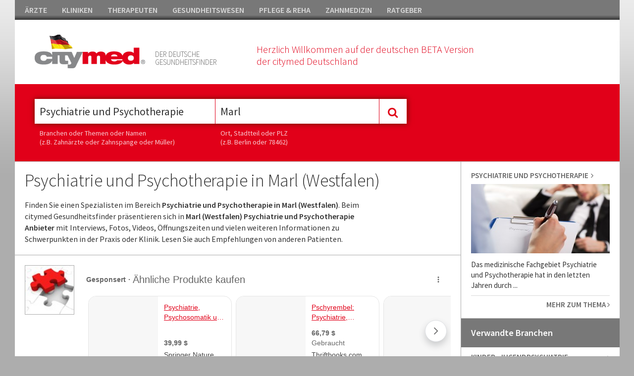

--- FILE ---
content_type: text/html; charset=utf-8
request_url: https://www.citymed.de/psychiatrie-marl-westfalen-psychotherapie-marl-westfalen/lpc-170-7644-0-0-1.html
body_size: 20163
content:


<!DOCTYPE html>

<html xmlns="http://www.w3.org/1999/xhtml">
<head><meta http-equiv="Content-Type" content="text/html; charset=utf-8" /><meta name="msvalidate.01" content="F4D1468DDDBA79A0E61F2E30C0117412" /><title>
	Psychiatrie und Psychotherapie in Marl (Westfalen)
</title><meta name="viewport" content="width=device-width, initial-scale=1, maximum-scale=1" /><meta name="google-site-verification" content="Sc7my2PW9rkPXRCSErXU4LtE5bICj4_khIzy24AjSLA" /><link href="//fonts.googleapis.com/css?family=Source+Sans+Pro:400,300,600,800" rel="stylesheet" type="text/css" /><link href="//maxcdn.bootstrapcdn.com/font-awesome/4.2.0/css/font-awesome.min.css" rel="stylesheet" /><link href="/Css/bundle?v=xqTafiy1MkStSzm-Nj2WzDHglhAHuuXIu03QygrWf4o1" rel="stylesheet"/>


    <script async src="https://pagead2.googlesyndication.com/pagead/js/adsbygoogle.js?client=ca-pub-2176560931853174"  crossorigin="anonymous"></script>
    
    <script>
  (function(i,s,o,g,r,a,m){i['GoogleAnalyticsObject']=r;i[r]=i[r]||function(){
  (i[r].q=i[r].q||[]).push(arguments)},i[r].l=1*new Date();a=s.createElement(o),
  m=s.getElementsByTagName(o)[0];a.async=1;a.src=g;m.parentNode.insertBefore(a,m)
  })(window,document,'script','https://www.google-analytics.com/analytics.js','ga');

  ga('create', 'UA-92969524-1', 'auto');
  ga('send', 'pageview');

</script>    

   <script src="//code.jquery.com/jquery-1.11.1.min.js"></script>

    
        <script type="text/javascript" charset="utf-8">
            (function (G, o, O, g, L, e) {
                G[g] = G[g] || function () {
                    (G[g]['q'] = G[g]['q'] || []).push(
                     arguments)
                }, G[g]['t'] = 1 * new Date; L = o.createElement(O), e = o.getElementsByTagName(
                O)[0]; L.async = 1; L.src = '//www.google.com/adsense/search/async-ads.js';
                e.parentNode.insertBefore(L, e)
            })(window, document, 'script', '_googCsa');
</script>
<meta name="description" content="Finden Sie einen Spezialisten im Bereich Psychiatrie und Psychotherapie in Marl (Westfalen). Beim citymed Gesundheitsfinder pr&amp;auml;sentieren sich in Marl (Westfalen)  Psychiatrie und Psychotherapie Anbieter mit Interviews, Fotos, Videos, &amp;Ouml;ffnungszeiten und vielen weiteren Informationen zu Schwerpunkten in der Praxis oder Klinik. Lesen Sie auch Empfehlungen von anderen Patienten." /></head>
<body>




    <form method="post" action="/psychiatrie-marl-westfalen-psychotherapie-marl-westfalen/lpc-170-7644-0-0-1.html" id="form1">
<div class="aspNetHidden">

</div>

    <div class="container">


        <div id="mainheader">
            
         <ul id="headnav">
               <li><a href="https://www.citymed.de/aerzte/v5-portal-2-1.html">ÄRZTE</a></li><li><a href="https://www.citymed.de/kliniken/v5-portal-2-2.html">KLINIKEN</a></li><li><a href="https://www.citymed.de/therapeuten/v5-portal-2-3.html">THERAPEUTEN</a></li><li><a href="https://www.citymed.de/gesundheitswesen/v5-portal-2-4.html">GESUNDHEITSWESEN</a></li><li><a href="https://www.citymed.de/pflege-reha/v5-portal-2-5.html">PFLEGE & REHA</a></li><li><a href="https://www.citymed.de/zahnmedizin/v5-portal-2-6.html">ZAHNMEDIZIN</a></li><li><a href="https://www.citymed.de/ratgeber/v5-portal-2-7.html">RATGEBER</a></li>
             <!--
                <li style="float:right; padding-right:0px;" class="showd"><a href="https://www.citymed.de/website/account/default.aspx"><i class="fa fa-user"></i>&nbsp;&nbsp;KUNDENCENTER</a></li>
             -->
            </ul>
            



        <div id="header">

            <div class="icons"></div>

           <div class="box12 ml40">
               <div style="float:left;">
                   <a href="/website/home-v5.aspx"><img class="logo" src="/Css/img/citymed.png" /></a>                    
                   </div>
               <div class="mmenu showm"><a class="toggle_nav" href="#"><i class="fa fa-bars fa-2x" style="color:#e10019"></i></a></div>
                  <p class="teaser1">DER DEUTSCHE<br />GESUNDHEITSFINDER</p>
                <p class="teaser2">Herzlich Willkommen auf der deutschen BETA Version<br />der citymed Deutschland</p>
         
               <div class="clear"></div>
           </div>            
      
            <div class="clear"></div>

        
       

        </div>

            <div class="mobilenav showm" style="display:none;">
                <div class="box">
                    <div class="nav_item"><a href="https://www.citymed.de/aerzte/v5-portal-2-1.html">ÄRZTE</a></div><div class="nav_item"><a href="https://www.citymed.de/kliniken/v5-portal-2-2.html">KLINIKEN</a></div><div class="nav_item"><a href="https://www.citymed.de/therapeuten/v5-portal-2-3.html">THERAPEUTEN</a></div><div class="nav_item"><a href="https://www.citymed.de/gesundheitswesen/v5-portal-2-4.html">GESUNDHEITSWESEN</a></div><div class="nav_item"><a href="https://www.citymed.de/pflege-reha/v5-portal-2-5.html">PFLEGE & REHA</a></div><div class="nav_item"><a href="https://www.citymed.de/zahnmedizin/v5-portal-2-6.html">ZAHNMEDIZIN</a></div><div class="nav_item"><a href="https://www.citymed.de/ratgeber/v5-portal-2-7.html">RATGEBER</a></div>                    
                </div>
            </div>

        
<div id="sticky-anchor"></div>
<div id="sticky">      

        <div id="search" style="float:left;">
            <div class="mainsearch_container ml40">  
                <input id="searchtrade" class="typeahead typeaheadkeyword" type="text" name="q" placeholder="Was suchen Sie ?" /> 

                <div class="showm"><br /><br /><br /><br /><br /></div>
                        <input type="text" class="typeahead typeaheadregion" id="searchlocation" placeholder="Wo suchen Sie ?" />
                <div class="showm"><br /><br /><br /><br /><br /></div>
                          <div style="height:0;width:0; overflow:hidden;">
        <input id="focusable" type="checkbox" />
    </div>
            <div class="mainsearch_button" id="btmainsearch">
                <i class="fa fa-search"></i>
            </div>

                       
            <div class="clear"></div>
        </div>

            <div class="ml40 hsticky" style="color:#fff;">
                <p class="hint" style="width:355px;">Branchen oder Themen oder Namen<br />(z.B. Zahnärzte oder Zahnspange oder Müller)</p>
                 <p class="hint">Ort, Stadtteil oder PLZ<br />(z.B. Berlin oder 78462)</p>
                <div class="clear"></div>
            </div>

        </div>

 

       <div class="btuser">
           <!--
  <a href="https://www.citymed.de/website/account/default.aspx"><img src="/Upload/Images/benutzerverwaltung.gif" /></a>
           -->
        </div>
          <div class="clear"></div>
        
</div> 
          
</div>
       

            


        <div class="lp_content">
       

            <div class="lp_content_left width6">

        <div class="lp_teaser showd" style="padding-right:80px;">
         <h1>Psychiatrie und Psychotherapie in Marl (Westfalen)</h1><p>Finden Sie einen Spezialisten im Bereich <strong>Psychiatrie und Psychotherapie in Marl (Westfalen)</strong>. Beim citymed Gesundheitsfinder pr&auml;sentieren sich in <strong>Marl (Westfalen)  Psychiatrie und Psychotherapie Anbieter </strong>mit Interviews, Fotos, Videos, &Ouml;ffnungszeiten und vielen weiteren Informationen zu Schwerpunkten in der Praxis oder Klinik. Lesen Sie auch Empfehlungen von anderen Patienten.</p>

         

        </div>

   

                 
                <div class="lp_banner_1" style="background-color: #fff;">
                    <div class="ad_box_pr" style="width:100%;padding: 0 0; border-bottom: none;">
                        <div class="boxleft">
                            <img src="/upload/images/google-adsense-logo.jpg" />
                        </div>
                        <div  style="width:100%;">
                            <div id="adcontainer1"></div>
                        </div>
                    </div>
                </div>
                


                


               <div class="box boxheadline"><h2>1 Adresse Psychiatrie und Psychotherapie in Marl (Westfalen)</h2></div><div class="ad_box_st"><div class="boxmiddle"><span class="address_title">Möller </span><p class="address"><i class="fa fa-map-marker"></i>&nbsp;&nbsp;&nbsp;Lipper Weg 9 <br>&nbsp;&nbsp;&nbsp;&nbsp;&nbsp;&nbsp;45770 Marl</p><p class="phone"><i class="fa fa-phone"></i>&nbsp;&nbsp;02365 2541</p></div><div class="boxright txt-m" style="vertical-align:bottom;"><div><a href="/portrait/136974.html" class="morelink">Alles zeigen <i class="fa fa-angle-right"></i></a><div class="clear"></div></div></div></div>

               
               

                
 

                  
                <div class="lp_banner_1" style="background-color: #fff; border:none;">
                    <div class="ad_box_pr" style="width:100%;padding: 0 0; border: none;">
                        <div class="boxleft">
                            <img src="/upload/images/google-adsense-logo.jpg" />
                        </div>
                        <div  style="width:100%;">
                            <div id="adcontainer2"></div>
                        </div>
                    </div>
                </div>
                


            </div>

            <div class="lp_content_right width7">


                <div class="box_maintrade"><div class="nav_item"><h3>Psychiatrie und Psychotherapie&nbsp;&nbsp;<i class="fa fa-angle-right"></i></h3><img src="/upload/images/trade/crop/170-635587520719455035.jpg" /><p class="content dotdot2 txt-m">Das medizinische Fachgebiet Psychiatrie und Psychotherapie hat in den letzten Jahren durch<br />
die Neurowissenschaften und durch die Entwicklung neuer psychotherapeutischer Ans&auml;tze einen enormen Aufschwung erfahren. Dadurch ist die Schwellenangst, bei einem psychiatrischen Facharzt Hilfe zu suchen, geringer geworden.</p><a href="/psychiatrie-psychotherapie/lpt-170.html" class="morelink">MEHR ZUM THEMA <i class="fa fa-angle-right"></i></a></div></div>


              

                 <div class="box"><p class="head">Verwandte Branchen</p><a id="id_153" class="toggle_box"><div class="nav_item"><h3>Kinder- Jugendpsychiatrie</h3><div id="ic_id_153" class="ic fa fa-angle-up"></div><div class="clear"></div></a><div class="content" style="display:block;"><a href="https://www.citymed.de/jugendpsychiatrie-kinderpsychiatrie/lpt-153.html"><img src="/Upload/Images/trade/crop/153-635596057680949967.jpg" /></a><p class="text dotdot2 txt-m">Die Kinder- und Jugendpsychiatrie umfasst die Behandlung von psychischen Erkrankungen, Entwicklungsst&ouml;rungen und Verhaltensauff&auml;lligkeiten. H&auml;ufige Krankheitsbilder sind St&ouml;rung des Sozialverhaltens, emotionale St&ouml;rungen und psychosomatische St&ouml;rungen.</p><a href="https://www.citymed.de/jugendpsychiatrie-kinderpsychiatrie/lpt-153.html" class="morelink">MEHR ZUM THEMA <i class="fa fa-angle-right"></i></a></div></div></div><div class="banner" style="padding: 20px; background-color: #fff"><div style="border:10px solid #fff"><div id="adRight"></div></div></div>

















<script type="text/javascript">



    $(".toggle_box").click(function () {
        $header = $(this);
        var id = $(this).attr('id');

        $('#ic_' + id).toggleClass("fa-angle-down fa-angle-up");
        $content = $header.next();
        $content.slideToggle(75, function () {
        });

        $(".dotdot2").dotdotdot({
            /* The text to add as ellipsis. */
            ellipsis: ' ... ',
            /* How to cut off the text/html: 'word'/'letter'/'children' */
            wrap: 'word',
            /* Optionally set a max-height, if null, the height will be measured. */
            height: 80
        });

        return false;
    });
</script>


  
          

                

           

            </div>



        </div>






         <div class="footer">
                       
            <div class="box1">
                <div class="highlight_nav">
                    <h5>CITYMED.CH</h5>                    
                    <a href="https://www.citymed.de/website/pages/contact-imprint.aspx">Kontakt & Impressum&nbsp;&nbsp;<i class="fa fa-angle-right"></i></a>
                    <a href="https://www.citymed.ch/website/pages/dsgvo.aspx" target="_blank">Datenschutz&nbsp;&nbsp;<i class="fa fa-angle-right"></i></a>
                    <a href="https://www.citymed.de/website/pages/copyrights.aspx">Bildnachweis&nbsp;&nbsp;<i class="fa fa-angle-right"></i></a>
                </div>
            </div>

             <div class="box1">
                   <div class="box1">
                <div class="highlight_nav">
                    <h5>FÜR ANBIETER</h5>      
                    <span class="showd">              
                  <!--  <a href="https://www.citymed.de/website/account/default.aspx">Kundencenter&nbsp;&nbsp;<i class="fa fa-angle-right"></i></a> -->
                        </span>
                   <a href="https://www.citymed.de/Upload/docs/citymed_infos.pdf" target="_blank">Ihre Vorteile bei citymed&nbsp;&nbsp;<i class="fa fa-angle-right"></i></a>
                </div>
            </div>
            </div>

             <div class="box1">
                   <div class="box1">
                <div class="highlight_nav">
                    <h5>FÜR LESER</h5>                    
                    <a href="https://www.citymed.de/aerzte/v5-portal-2-1.html">Ärzte&nbsp;&nbsp;<i class="fa fa-angle-right"></i></a>
                    <a href="https://www.citymed.de/kliniken/v5-portal-2-2.html">Kliniken&nbsp;&nbsp;<i class="fa fa-angle-right"></i></a>
                    <a href="https://www.citymed.de/therapeuten/v5-portal-2-3.html">Therapeuten&nbsp;&nbsp;<i class="fa fa-angle-right"></i></a>
                    <span class="showm">
                    <a href="https://www.citymed.de/gesundheitswesen/v5-portal-2-4.html">Gesundheitswesen&nbsp;&nbsp;<i class="fa fa-angle-right"></i></a>
                    <a href="https://www.citymed.de/pflege-reha/v5-portal-2-5.html">Pflege & Reha&nbsp;&nbsp;<i class="fa fa-angle-right"></i></a>
                    <a href="https://www.citymed.de/zahnmedizin/v5-portal-2-6.html">Zahnmedizin&nbsp;&nbsp;<i class="fa fa-angle-right"></i></a>
                    <a href="https://www.citymed.de/ratgeber/v5-portal-2-7.html">Ratgeber&nbsp;&nbsp;<i class="fa fa-angle-right"></i></a>
                        </span>
                </div>
            </div>
            </div>

             <div class="box1 showd">                 
                   <div class="box1">
                <div class="highlight_nav last">
                    <h5>&nbsp;</h5>                    
                    <a href="https://www.citymed.de/gesundheitswesen/v5-portal-2-4.html">Gesundheitswesen&nbsp;&nbsp;<i class="fa fa-angle-right"></i></a>
                    <a href="https://www.citymed.de/pflege-reha/v5-portal-2-5.html">Pflege & Reha&nbsp;&nbsp;<i class="fa fa-angle-right"></i></a>
                    <a href="https://www.citymed.de/zahnmedizin/v5-portal-2-6.html">Zahnmedizin&nbsp;&nbsp;<i class="fa fa-angle-right"></i></a>
                    <a href="https://www.citymed.de/ratgeber/v5-portal-2-7.html">Ratgeber&nbsp;&nbsp;<i class="fa fa-angle-right"></i></a>
                </div>
            </div>
            </div>

            <div class="clear"></div>

            <div class="copyright">

                <p><i class="fa fa-copyright"></i> 2026 Citymed Verlag Magewski</p>

            </div>

        </div>

       </div>  <!-- end container_16 -->


    

    <script src="/Scripts/jquery.dotdotdot.min.js"></script>

           <script type="text/javascript">                 
               cm_se_selected_keywordtype = "";
               cm_se_selected_regiontype = "City";
               cm_se_selected_keywordid = 170;
               cm_se_selected_regionid = 7644;
               cm_se_url_keyword = "";
               cm_se_searchfor_zip = "";
               cm_se_cityname = "Marl";

               testadmin = "False";

               $(document).ready(function () {
                   $('#searchtrade').val("Psychiatrie und Psychotherapie");                 
                   $('#searchlocation').val("Marl"); 
               });
           </script>

        <script src="/Scripts/bundle?v=4th2SBqGqCuGi58BhHGXjdifSzz4fmtR1BviO8LyyXs1"></script>


         
    
       <script type="text/javascript">
           $(function () {    

               SaveStatsTrade();

               $(document).on("click", ".loadmore", function () {
                   $('.additional').show();
                   $('.loadmore').hide();
                   $('.hideloadmore').show();
                   return false;
               });

               $(document).on("click", ".hideloadmore", function () {
                   $('.hideloadmore').hide();
                   $('.additional').hide();
                   $('.loadmore').show();
                   return false;
               });
           });


           function SaveStatsTrade() {
               $.ajax({
                   type: "POST",
                   url: "/Website/home-v5.aspx/SaveStats",
                   data: "{tradeid:170,regionid:0,cityid:7644,cobraid:0}",
                   contentType: "application/json; charset=utf-8",
                   dataType: "json",
                   async: true
               });
           };

           var pageOptions = {
               'pubId': 'pub-2176560931853174',
               'query': 'Psychatrie Psychotherapie',
               'hl': 'de',
               'channel': '3824167860'
           };

           var adblock1 = {
               'container': 'adcontainer1',
               'number': 1,
               'width': '100%',
               'lines': 1,
               'fontFamily': 'tahoma',
               'fontSizeTitle': 14,
               'fontSizeDescription': 14,
               'fontSizeDomainLink': 14,
               'colorTitleLink': '#e10019',
               'colorText': '#666666',
               'colorDomainLink': '#444444',
               'colorBackground': '#FFFFFF',
               'longerHeadlines': true
           };

           var adblock2 = {
               'container': 'adcontainer2',
               'number': 1,
               'width': '100%',
               'lines': 1,
               'fontFamily': 'tahoma',
               'fontSizeTitle': 14,
               'fontSizeDescription': 14,
               'fontSizeDomainLink': 14,
               'colorTitleLink': '#e10019',
               'colorText': '#666666',
               'colorDomainLink': '#444444',
               'colorBackground': '#FFFFFF',
               'longerHeadlines': true
           };

           var adRight = {
               'container': 'adRight',
               'number': 4,
               'width': '100%',
               'lines': 1,
               'fontFamily': 'tahoma',
               'fontSizeTitle': 14,
               'fontSizeDescription': 14,
               'fontSizeDomainLink': 14,
               'colorTitleLink': '#e10019',
               'colorText': '#666666',
               'colorDomainLink': '#444444',
               'colorBackground': '#FFFFFF',
               'longerHeadlines': false
           };
           
           _googCsa('ads', pageOptions, adblock1, adblock2, adRight);
           
    </script>






    
<div class="aspNetHidden">

	<input type="hidden" name="__VIEWSTATEGENERATOR" id="__VIEWSTATEGENERATOR" value="2778841B" />
</div><input type="hidden" name="__VIEWSTATE" id="__VIEWSTATE" value="/wEPDwULLTIwMzQ2MDMwNTNkZFpvaUYkOS0kN7IISdKEFzfsN6pGgYchGXkgWjpF279O" /></form>
  </body>
</html>


--- FILE ---
content_type: text/html; charset=UTF-8
request_url: https://syndicatedsearch.goog/afs/ads?sjk=fduDDPxcRdCOa1u8NW8eqQ%3D%3D&channel=3824167860&client=pub-2176560931853174&q=Psychatrie%20Psychotherapie&r=m&hl=de&type=0&oe=UTF-8&ie=UTF-8&fexp=21404%2C17300002%2C17301437%2C17301438%2C17301442%2C17301266%2C72717108&format=n1%7Cn1%7Cn4&ad=n6&nocache=8081769283816279&num=0&output=uds_ads_only&v=3&bsl=10&pac=2&u_his=2&u_tz=0&dt=1769283816340&u_w=1280&u_h=720&biw=1280&bih=720&psw=1280&psh=1329&frm=0&uio=---&cont=adcontainer1%7Cadcontainer2%7CadRight&drt=0&jsid=csa&jsv=858536381&rurl=https%3A%2F%2Fwww.citymed.de%2Fpsychiatrie-marl-westfalen-psychotherapie-marl-westfalen%2Flpc-170-7644-0-0-1.html
body_size: 15711
content:
<!doctype html><html lang="de-US"> <head> <style id="ssr-boilerplate">body{-webkit-text-size-adjust:100%; font-family:arial,sans-serif; margin:0;}.div{-webkit-box-flex:0 0; -webkit-flex-shrink:0; flex-shrink:0;max-width:100%;}.span:last-child, .div:last-child{-webkit-box-flex:1 0; -webkit-flex-shrink:1; flex-shrink:1;}.a{text-decoration:none; text-transform:none; color:inherit; display:inline-block;}.span{-webkit-box-flex:0 0; -webkit-flex-shrink:0; flex-shrink:0;display:inline-block; overflow:hidden; text-transform:none;}.img{border:none; max-width:100%; max-height:100%;}.i_{display:-ms-flexbox; display:-webkit-box; display:-webkit-flex; display:flex;-ms-flex-align:start; -webkit-box-align:start; -webkit-align-items:flex-start; align-items:flex-start;box-sizing:border-box; overflow:hidden;}.v_{-webkit-box-flex:1 0; -webkit-flex-shrink:1; flex-shrink:1;}.j_>span:last-child, .j_>div:last-child, .w_, .w_:last-child{-webkit-box-flex:0 0; -webkit-flex-shrink:0; flex-shrink:0;}.l_{-ms-overflow-style:none; scrollbar-width:none;}.l_::-webkit-scrollbar{display:none;}.s_{position:relative; display:inline-block;}.u_{position:absolute; top:0; left:0; height:100%; background-repeat:no-repeat; background-size:auto 100%;}.t_{display:block;}.r_{display:-ms-flexbox; display:-webkit-box; display:-webkit-flex; display:flex;-ms-flex-align:center; -webkit-box-align:center; -webkit-align-items:center; align-items:center;-ms-flex-pack:center; -webkit-box-pack:center; -webkit-justify-content:center; justify-content:center;}.q_{box-sizing:border-box; max-width:100%; max-height:100%; overflow:hidden;display:-ms-flexbox; display:-webkit-box; display:-webkit-flex; display:flex;-ms-flex-align:center; -webkit-box-align:center; -webkit-align-items:center; align-items:center;-ms-flex-pack:center; -webkit-box-pack:center; -webkit-justify-content:center; justify-content:center;}.n_{text-overflow:ellipsis; white-space:nowrap;}.p_{-ms-flex-negative:1; max-width: 100%;}.m_{overflow:hidden;}.o_{white-space:nowrap;}.x_{cursor:pointer;}.y_{display:none; position:absolute; z-index:1;}.k_>div:not(.y_) {display:-webkit-inline-box; display:-moz-inline-box; display:-ms-inline-flexbox; display:-webkit-inline-flex; display:inline-flex; vertical-align:middle;}.k_.topAlign>div{vertical-align:top;}.k_.centerAlign>div{vertical-align:middle;}.k_.bottomAlign>div{vertical-align:bottom;}.k_>span, .k_>a, .k_>img, .k_{display:inline; vertical-align:middle;}.si101:nth-of-type(5n+1) > .si141{border-left: #1f8a70 7px solid;}.rssAttrContainer ~ .si101:nth-of-type(5n+2) > .si141{border-left: #1f8a70 7px solid;}.si101:nth-of-type(5n+3) > .si141{border-left: #bedb39 7px solid;}.rssAttrContainer ~ .si101:nth-of-type(5n+4) > .si141{border-left: #bedb39 7px solid;}.si101:nth-of-type(5n+5) > .si141{border-left: #ffe11a 7px solid;}.rssAttrContainer ~ .si101:nth-of-type(5n+6) > .si141{border-left: #ffe11a 7px solid;}.si101:nth-of-type(5n+2) > .si141{border-left: #fd7400 7px solid;}.rssAttrContainer ~ .si101:nth-of-type(5n+3) > .si141{border-left: #fd7400 7px solid;}.si101:nth-of-type(5n+4) > .si141{border-left: #004358 7px solid;}.rssAttrContainer ~ .si101:nth-of-type(5n+5) > .si141{border-left: #004358 7px solid;}.z_{cursor:pointer;}.si130{display:inline; text-transform:inherit;}.flexAlignStart{-ms-flex-align:start; -webkit-box-align:start; -webkit-align-items:flex-start; align-items:flex-start;}.flexAlignBottom{-ms-flex-align:end; -webkit-box-align:end; -webkit-align-items:flex-end; align-items:flex-end;}.flexAlignCenter{-ms-flex-align:center; -webkit-box-align:center; -webkit-align-items:center; align-items:center;}.flexAlignStretch{-ms-flex-align:stretch; -webkit-box-align:stretch; -webkit-align-items:stretch; align-items:stretch;}.flexJustifyStart{-ms-flex-pack:start; -webkit-box-pack:start; -webkit-justify-content:flex-start; justify-content:flex-start;}.flexJustifyCenter{-ms-flex-pack:center; -webkit-box-pack:center; -webkit-justify-content:center; justify-content:center;}.flexJustifyEnd{-ms-flex-pack:end; -webkit-box-pack:end; -webkit-justify-content:flex-end; justify-content:flex-end;}</style>   <meta content="NOINDEX, NOFOLLOW" name="ROBOTS"> <meta content="telephone=no" name="format-detection"> <meta content="origin" name="referrer"> <title>Google Anzeigen</title>   </head> <body>  <div id="adBlock">    </div> <div id="ssrab" style="display:none;"><style id="ssrs-master-a">.si101{font-weight:400;background-color:#ffffff;border-radius:16px;border:1px solid #E5E5E5;font-family:Arial,arial,sans-serif;font-size:14px;line-height:20px;min-height:140px;margin-left:8px;margin-top:8px;color:#666666;width:290px;}.si108{background-color:#F7F7F7;}.si35{padding-bottom:12px;padding-left:12px;padding-right:12px;padding-top:12px;width:100%; -ms-flex-negative:1;-webkit-box-flex:1 0; -webkit-flex-shrink:1; flex-shrink:1;}.si37{height:100%;}.si41{line-height:20px;padding-top:4px;}.si46{width:100%; -ms-flex-negative:1;-webkit-box-flex:1 0; -webkit-flex-shrink:1; flex-shrink:1;}.si25{font-weight:700;border-radius:2px;border:1px solid #444444;font-size:14px;line-height:20px;margin-left:8px;color:#444444;}.si53{font-weight:400;font-size:14px;color:#70757A;}.si60{font-size:14px;color:#444444;}.si61{font-weight:700;font-size:14px;color:#666666;}.si65{font-size:14px;min-width:104px;padding-bottom:8px;color:#e10019;text-decoration:underline;width:100%; -ms-flex-negative:1;-webkit-box-flex:1 0; -webkit-flex-shrink:1; flex-shrink:1;}.si66{height:140px;min-height:70px;min-width:70px;width:140px;}.si149{margin-left:-3px;padding-left:0px;width:21px;}.si24{color:#444444;}.eri{height:20px;width:37px;}.si131{}.si135{background-color:#ffffff;padding-bottom:8px;padding-right:52px;width:100%; -ms-flex-negative:1;-webkit-box-flex:1 0; -webkit-flex-shrink:1; flex-shrink:1;}.si147{}.blockLevelAttributionContainer{font-weight:700;background-color:#ffffff;font-family:Arial,arial,sans-serif;font-size:14px;padding-bottom:12px;padding-left:4px;padding-right:16px;padding-top:16px;color:#666666;width:100%; -ms-flex-negative:1;-webkit-box-flex:1 0; -webkit-flex-shrink:1; flex-shrink:1;}.adBlockContainer{width:100%; -ms-flex-negative:1;-webkit-box-flex:1 0; -webkit-flex-shrink:1; flex-shrink:1;}.lsb{background-color:rgba(255,255,255,1);border-radius:100px;border:1px solid #DFE1E5;height:44px;opacity:1;padding-bottom:10px;padding-left:10px;padding-right:10px;padding-top:10px;left:8px;position:absolute;-webkit-box-shadow:0px 7px 14px rgba(60,64,67,0.24); -moz-box-shadow:0px 7px 14px rgba(60,64,67,0.24); -ms-box-shadow:0px 7px 14px rgba(60,64,67,0.24); box-shadow:0px 7px 14px rgba(60,64,67,0.24);width:44px;}.lsb:hover{opacity:0.8999999761581421;}.rsb{background-color:rgba(255,255,255,1);border-radius:100px;border:1px solid #DFE1E5;height:44px;opacity:1;padding-bottom:10px;padding-left:10px;padding-right:10px;padding-top:10px;right:8px;position:absolute;-webkit-box-shadow:0px 7px 14px rgba(60,64,67,0.24); -moz-box-shadow:0px 7px 14px rgba(60,64,67,0.24); -ms-box-shadow:0px 7px 14px rgba(60,64,67,0.24); box-shadow:0px 7px 14px rgba(60,64,67,0.24);width:44px;}.rsb:hover{opacity:0.8999999761581421;}.adContainer{height:26px;width:100%; -ms-flex-negative:1;-webkit-box-flex:1 0; -webkit-flex-shrink:1; flex-shrink:1;}.adBadge{line-height:16px;}.adBadgeSeparator{padding-left:5px;padding-right:5px;}.headline{font-weight:400;font-family:"Arial Medium",arial,sans-serif;font-size:20px;line-height:26px;}.y_{font-weight:400;background-color:#ffffff;border:1px solid #dddddd;font-family:sans-serif,arial,sans-serif;font-size:12px;line-height:12px;padding-bottom:5px;padding-left:5px;padding-right:5px;padding-top:5px;color:#666666;}.wtaIconContainer{font-weight:400;height:26px;padding-left:12px;width:30px;}</style><div id="ssrad-master-a" data-csa-needs-processing="1" data-num-ads="8" class="parent_container"><div class="i_ div plasTemplateContainer" style="-ms-flex-direction:column; -webkit-box-orient:vertical; -webkit-flex-direction:column; flex-direction:column;"><div class="i_ div blockLevelAttributionContainer" style="-ms-flex-direction:row; -webkit-box-orient:horizontal; -webkit-flex-direction:row; flex-direction:row;-ms-flex-pack:start; -webkit-box-pack:start; -webkit-justify-content:flex-start; justify-content:flex-start;-ms-flex-align:stretch; -webkit-box-align:stretch; -webkit-align-items:stretch; align-items:stretch;"><div class="i_ div adContainer" style="-ms-flex-direction:row; -webkit-box-orient:horizontal; -webkit-flex-direction:row; flex-direction:row;-ms-flex-pack:start; -webkit-box-pack:start; -webkit-justify-content:flex-start; justify-content:flex-start;-ms-flex-align:center; -webkit-box-align:center; -webkit-align-items:center; align-items:center;"><span class="p_ adBadge span">Gesponsert</span><span class="p_ adBadgeSeparator span">·</span><span data-lines="1" data-truncate="0" class="m_ n_ headline span">Ähnliche Produkte kaufen</span></div><div class="i_ div wtaIconContainer w_" style="-ms-flex-direction:row; -webkit-box-orient:horizontal; -webkit-flex-direction:row; flex-direction:row;-ms-flex-pack:start; -webkit-box-pack:start; -webkit-justify-content:flex-start; justify-content:flex-start;-ms-flex-align:center; -webkit-box-align:center; -webkit-align-items:center; align-items:center;"><a href="https://adssettings.google.com/whythisad?source=afs_3p&amp;reasons=[base64]&amp;hl=de&amp;opi=122715837" data-notrack="true" data-set-target="1" target="_top" class="a q_ si147 w_"><img src="https://afs.googleusercontent.com/svg/more_vert.svg?c=%23666666" alt="" class="img" data-pingback-type="wtac"></a></div></div><div class="i_ div adBlockContainer" style="-ms-flex-direction:row; -webkit-box-orient:horizontal; -webkit-flex-direction:row; flex-direction:row;-ms-flex-pack:start; -webkit-box-pack:start; -webkit-justify-content:flex-start; justify-content:flex-start;-ms-flex-align:center; -webkit-box-align:center; -webkit-align-items:center; align-items:center;"><div class="i_ div si135 j_ l_" style="-ms-flex-direction:row; -webkit-box-orient:horizontal; -webkit-flex-direction:row; flex-direction:row;-ms-flex-pack:start; -webkit-box-pack:start; -webkit-justify-content:flex-start; justify-content:flex-start;-ms-flex-align:stretch; -webkit-box-align:stretch; -webkit-align-items:stretch; align-items:stretch;overflow-x:auto; -webkit-overflow-scrolling: touch; scroll-behavior: smooth;" data-ad-container="1"><div id="e1" class="i_ div clicktrackedAd_js si101" style="-ms-flex-direction:row; -webkit-box-orient:horizontal; -webkit-flex-direction:row; flex-direction:row;-ms-flex-pack:start; -webkit-box-pack:start; -webkit-justify-content:flex-start; justify-content:flex-start;-ms-flex-align:stretch; -webkit-box-align:stretch; -webkit-align-items:stretch; align-items:stretch;position:relative;"><div class="i_ div si108" style="-ms-flex-direction:row; -webkit-box-orient:horizontal; -webkit-flex-direction:row; flex-direction:row;-ms-flex-pack:center; -webkit-box-pack:center; -webkit-justify-content:center; justify-content:center;-ms-flex-align:center; -webkit-box-align:center; -webkit-align-items:center; align-items:center;"><div class="i_ div si33" style="-ms-flex-direction:column; -webkit-box-orient:vertical; -webkit-flex-direction:column; flex-direction:column;"><a href="https://syndicatedsearch.goog/aclk?sa=L&amp;ai=DChsSEwj2_Zzr96SSAxWgW0cBHbiVDGEYACICCAEQChoCcXU&amp;co=1&amp;ase=2&amp;gclid=EAIaIQobChMI9v2c6_ekkgMVoFtHAR24lQxhEAQYASABEgLFx_D_BwE&amp;cid=[base64]&amp;cce=2&amp;category=acrcp_v1_32&amp;sig=AOD64_2bpVkGK2QpBImU-il2CUhjrCFV-Q&amp;ctype=5&amp;q&amp;nis=4&amp;adurl=https://link.springer.com/book/10.1007/978-3-662-71440-9?source%3Dshoppingads%26locale%3Den-us%26gad_source%3D5%26gad_campaignid%3D21715590852" data-nb="9" attributionsrc="" data-set-target="1" target="_top" class="a q_ si66"><img src="https://encrypted-tbn2.gstatic.com/shopping?q=tbn:ANd9GcQhNkiKZ0iznZ_82qxcVg5haRTHS4L2xF-MfCDXaIHpT6M9HfmxA6mxYdpdHJpcv5DTnEcbdhxnxvf5MPuXU20OLFrJB3-rBErGv048RSYKi1IKVfRXRHT4&amp;usqp=CAs" alt="" class="img" aria-label="Bild von Psychiatrie, Psychosomatik und Psychotherapie - Klein, Klein - Soft cover"></a></div></div><div class="i_ div si35" style="-ms-flex-direction:column; -webkit-box-orient:vertical; -webkit-flex-direction:column; flex-direction:column;-ms-flex-pack:start; -webkit-box-pack:start; -webkit-justify-content:flex-start; justify-content:flex-start;-ms-flex-align:stretch; -webkit-box-align:stretch; -webkit-align-items:stretch; align-items:stretch;"><div class="i_ div si47" style="-ms-flex-direction:row; -webkit-box-orient:horizontal; -webkit-flex-direction:row; flex-direction:row;"><a class="p_ si65 a" href="https://syndicatedsearch.goog/aclk?sa=L&amp;ai=DChsSEwj2_Zzr96SSAxWgW0cBHbiVDGEYACICCAEQChoCcXU&amp;co=1&amp;ase=2&amp;gclid=EAIaIQobChMI9v2c6_ekkgMVoFtHAR24lQxhEAQYASABEgLFx_D_BwE&amp;cid=[base64]&amp;cce=2&amp;category=acrcp_v1_32&amp;sig=AOD64_2bpVkGK2QpBImU-il2CUhjrCFV-Q&amp;ctype=5&amp;q&amp;nis=4&amp;adurl=https://link.springer.com/book/10.1007/978-3-662-71440-9?source%3Dshoppingads%26locale%3Den-us%26gad_source%3D5%26gad_campaignid%3D21715590852" data-nb="0" attributionsrc="" data-set-target="1" target="_top"><span data-lines="2" data-truncate="0" class="span" style="display: -webkit-box; -webkit-box-orient: vertical; overflow: hidden; -webkit-line-clamp: 2; ">Psychiatrie, Psychosomatik und Psychotherapie - Klein, Klein - Soft cover</span></a></div><div class="i_ div si37" style="-ms-flex-direction:column; -webkit-box-orient:vertical; -webkit-flex-direction:column; flex-direction:column;-ms-flex-pack:end; -webkit-box-pack:end; -webkit-justify-content:flex-end; justify-content:flex-end;-ms-flex-align:stretch; -webkit-box-align:stretch; -webkit-align-items:stretch; align-items:stretch;"><div class="i_ div si61" style="-ms-flex-direction:column; -webkit-box-orient:vertical; -webkit-flex-direction:column; flex-direction:column;"><div class="i_ div si136" style="-ms-flex-direction:row; -webkit-box-orient:horizontal; -webkit-flex-direction:row; flex-direction:row;"><span class="p_  span">39,99 $</span></div></div><div class="i_ div si41" style="-ms-flex-direction:row; -webkit-box-orient:horizontal; -webkit-flex-direction:row; flex-direction:row;"><div class="i_ div si46" style="-ms-flex-direction:row; -webkit-box-orient:horizontal; -webkit-flex-direction:row; flex-direction:row;"><a class="m_ n_ si60 a" data-lines="1" data-truncate="0" href="https://syndicatedsearch.goog/aclk?sa=L&amp;ai=DChsSEwj2_Zzr96SSAxWgW0cBHbiVDGEYACICCAEQChoCcXU&amp;co=1&amp;ase=2&amp;gclid=EAIaIQobChMI9v2c6_ekkgMVoFtHAR24lQxhEAQYASABEgLFx_D_BwE&amp;cid=[base64]&amp;cce=2&amp;category=acrcp_v1_32&amp;sig=AOD64_2bpVkGK2QpBImU-il2CUhjrCFV-Q&amp;ctype=5&amp;q&amp;nis=4&amp;adurl=https://link.springer.com/book/10.1007/978-3-662-71440-9?source%3Dshoppingads%26locale%3Den-us%26gad_source%3D5%26gad_campaignid%3D21715590852" data-nb="1" attributionsrc="" data-set-target="1" target="_top">Springer Nature</a></div></div></div></div></div><div id="e2" class="i_ div clicktrackedAd_js si101" style="-ms-flex-direction:row; -webkit-box-orient:horizontal; -webkit-flex-direction:row; flex-direction:row;-ms-flex-pack:start; -webkit-box-pack:start; -webkit-justify-content:flex-start; justify-content:flex-start;-ms-flex-align:stretch; -webkit-box-align:stretch; -webkit-align-items:stretch; align-items:stretch;position:relative;"><div class="i_ div si108" style="-ms-flex-direction:row; -webkit-box-orient:horizontal; -webkit-flex-direction:row; flex-direction:row;-ms-flex-pack:center; -webkit-box-pack:center; -webkit-justify-content:center; justify-content:center;-ms-flex-align:center; -webkit-box-align:center; -webkit-align-items:center; align-items:center;"><div class="i_ div si33" style="-ms-flex-direction:column; -webkit-box-orient:vertical; -webkit-flex-direction:column; flex-direction:column;"><a href="https://syndicatedsearch.goog/aclk?sa=L&amp;ai=DChsSEwj2_Zzr96SSAxWgW0cBHbiVDGEYACICCAEQCRoCcXU&amp;co=1&amp;ase=2&amp;gclid=EAIaIQobChMI9v2c6_ekkgMVoFtHAR24lQxhEAQYAiABEgK_sPD_BwE&amp;cid=[base64]&amp;cce=2&amp;category=acrcp_v1_32&amp;sig=AOD64_3R3PKEofijbdOgNtRsl5ubnn3DhA&amp;ctype=5&amp;q&amp;nis=4&amp;adurl=https://www.thriftbooks.com/w/pschyrembel-psychiatrie-klinische-psychologie-psychotherapie-german-edition/51990179/item/86554744/?isbn%3D3110188880%26idiq%3D86554744%26utm_source%3Dgoogle%26utm_medium%3Dcpc%26utm_campaign%3Dlow_vol_backlist_standard_shopping_customer_acquisition_16919871551%26utm_adgroup%3D%26utm_term%3D%26utm_content%3D593241238721%26gad_source%3D5%26gad_campaignid%3D16919871551" data-nb="9" attributionsrc="" data-set-target="1" target="_top" class="a q_ si66"><img src="https://encrypted-tbn1.gstatic.com/shopping?q=tbn:ANd9GcQggD4vrkvg_0FfpAGnC9eJclb2_y_mFNU42P4Q_a3caLvR6bfDqOpBSouk9QxPGJ2Om_exYouqYd47199mlgwZtwYunUtQ9ZSl7mhSVh1DJdNGwo1xZ7DG&amp;usqp=CAs" alt="" class="img" aria-label="Bild von Pschyrembel: Psychiatrie, Klinische Psychologie, Psychotherapie (German Edition) by rgen by De Gruyter, Hardcover"></a></div></div><div class="i_ div si35" style="-ms-flex-direction:column; -webkit-box-orient:vertical; -webkit-flex-direction:column; flex-direction:column;-ms-flex-pack:start; -webkit-box-pack:start; -webkit-justify-content:flex-start; justify-content:flex-start;-ms-flex-align:stretch; -webkit-box-align:stretch; -webkit-align-items:stretch; align-items:stretch;"><div class="i_ div si47" style="-ms-flex-direction:row; -webkit-box-orient:horizontal; -webkit-flex-direction:row; flex-direction:row;"><a class="p_ si65 a" href="https://syndicatedsearch.goog/aclk?sa=L&amp;ai=DChsSEwj2_Zzr96SSAxWgW0cBHbiVDGEYACICCAEQCRoCcXU&amp;co=1&amp;ase=2&amp;gclid=EAIaIQobChMI9v2c6_ekkgMVoFtHAR24lQxhEAQYAiABEgK_sPD_BwE&amp;cid=[base64]&amp;cce=2&amp;category=acrcp_v1_32&amp;sig=AOD64_3R3PKEofijbdOgNtRsl5ubnn3DhA&amp;ctype=5&amp;q&amp;nis=4&amp;adurl=https://www.thriftbooks.com/w/pschyrembel-psychiatrie-klinische-psychologie-psychotherapie-german-edition/51990179/item/86554744/?isbn%3D3110188880%26idiq%3D86554744%26utm_source%3Dgoogle%26utm_medium%3Dcpc%26utm_campaign%3Dlow_vol_backlist_standard_shopping_customer_acquisition_16919871551%26utm_adgroup%3D%26utm_term%3D%26utm_content%3D593241238721%26gad_source%3D5%26gad_campaignid%3D16919871551" data-nb="0" attributionsrc="" data-set-target="1" target="_top"><span data-lines="2" data-truncate="0" class="span" style="display: -webkit-box; -webkit-box-orient: vertical; overflow: hidden; -webkit-line-clamp: 2; ">Pschyrembel: Psychiatrie, Klinische Psychologie, Psychotherapie (German 
Edition) by rgen by De Gruyter, Hardcover</span></a></div><div class="i_ div si37" style="-ms-flex-direction:column; -webkit-box-orient:vertical; -webkit-flex-direction:column; flex-direction:column;-ms-flex-pack:end; -webkit-box-pack:end; -webkit-justify-content:flex-end; justify-content:flex-end;-ms-flex-align:stretch; -webkit-box-align:stretch; -webkit-align-items:stretch; align-items:stretch;"><div class="i_ div si61" style="-ms-flex-direction:column; -webkit-box-orient:vertical; -webkit-flex-direction:column; flex-direction:column;"><div class="i_ div si136" style="-ms-flex-direction:row; -webkit-box-orient:horizontal; -webkit-flex-direction:row; flex-direction:row;"><span class="p_  span">66,79 $</span></div></div><div class="i_ div" style="-ms-flex-direction:column; -webkit-box-orient:vertical; -webkit-flex-direction:column; flex-direction:column;-ms-flex-pack:start; -webkit-box-pack:start; -webkit-justify-content:flex-start; justify-content:flex-start;-ms-flex-align:stretch; -webkit-box-align:stretch; -webkit-align-items:stretch; align-items:stretch;"><span class="p_ si127 span">Gebraucht</span></div><div class="i_ div si41" style="-ms-flex-direction:row; -webkit-box-orient:horizontal; -webkit-flex-direction:row; flex-direction:row;"><div class="i_ div si46" style="-ms-flex-direction:row; -webkit-box-orient:horizontal; -webkit-flex-direction:row; flex-direction:row;"><a class="m_ n_ si60 a" data-lines="1" data-truncate="0" href="https://syndicatedsearch.goog/aclk?sa=L&amp;ai=DChsSEwj2_Zzr96SSAxWgW0cBHbiVDGEYACICCAEQCRoCcXU&amp;co=1&amp;ase=2&amp;gclid=EAIaIQobChMI9v2c6_ekkgMVoFtHAR24lQxhEAQYAiABEgK_sPD_BwE&amp;cid=[base64]&amp;cce=2&amp;category=acrcp_v1_32&amp;sig=AOD64_3R3PKEofijbdOgNtRsl5ubnn3DhA&amp;ctype=5&amp;q&amp;nis=4&amp;adurl=https://www.thriftbooks.com/w/pschyrembel-psychiatrie-klinische-psychologie-psychotherapie-german-edition/51990179/item/86554744/?isbn%3D3110188880%26idiq%3D86554744%26utm_source%3Dgoogle%26utm_medium%3Dcpc%26utm_campaign%3Dlow_vol_backlist_standard_shopping_customer_acquisition_16919871551%26utm_adgroup%3D%26utm_term%3D%26utm_content%3D593241238721%26gad_source%3D5%26gad_campaignid%3D16919871551" data-nb="1" attributionsrc="" data-set-target="1" target="_top">Thriftbooks.com</a></div></div></div></div></div><div id="e8" class="i_ div clicktrackedAd_js si101" style="-ms-flex-direction:row; -webkit-box-orient:horizontal; -webkit-flex-direction:row; flex-direction:row;-ms-flex-pack:start; -webkit-box-pack:start; -webkit-justify-content:flex-start; justify-content:flex-start;-ms-flex-align:stretch; -webkit-box-align:stretch; -webkit-align-items:stretch; align-items:stretch;position:relative;"><div class="i_ div si108" style="-ms-flex-direction:row; -webkit-box-orient:horizontal; -webkit-flex-direction:row; flex-direction:row;-ms-flex-pack:center; -webkit-box-pack:center; -webkit-justify-content:center; justify-content:center;-ms-flex-align:center; -webkit-box-align:center; -webkit-align-items:center; align-items:center;"><div class="i_ div si33" style="-ms-flex-direction:column; -webkit-box-orient:vertical; -webkit-flex-direction:column; flex-direction:column;"><a href="https://syndicatedsearch.goog/aclk?sa=L&amp;ai=DChsSEwj2_Zzr96SSAxWgW0cBHbiVDGEYACICCAEQDBoCcXU&amp;co=1&amp;ase=2&amp;gclid=EAIaIQobChMI9v2c6_ekkgMVoFtHAR24lQxhEAQYAyABEgKCqPD_BwE&amp;cid=[base64]&amp;cce=2&amp;category=acrcp_v1_37&amp;sig=AOD64_2J31elp6JeMkekUcniaRbdZ7WXbg&amp;ctype=5&amp;q&amp;nis=4&amp;adurl=https://shop.elsevier.com/books/neuropsychopharmacology/moini/978-0-323-95974-2?country%3DUS%26format%3Dprint%26utm_source%3Dgoogle_ads%26utm_medium%3Dpaid_search%26utm_campaign%3Dusapmax%26gclsrc%3Daw.ds%26gad_source%3D5%26gad_campaignid%3D21073979708" data-nb="9" attributionsrc="" data-set-target="1" target="_top" class="a q_ si66"><img src="https://encrypted-tbn1.gstatic.com/shopping?q=tbn:ANd9GcQfRnW9NSZizJ5Ap02LMHhIAm7sCf9iI-DbO5sciSdzyhgxAwlYWJix7Lu2I5jgi17vm7dJ_K1NYVQNUnQSWIkfVo2M7DL14w00p6fRM4Q&amp;usqp=CAs" alt="" class="img" aria-label="Bild von Neuropsychopharmacology"></a></div></div><div class="i_ div si35" style="-ms-flex-direction:column; -webkit-box-orient:vertical; -webkit-flex-direction:column; flex-direction:column;-ms-flex-pack:start; -webkit-box-pack:start; -webkit-justify-content:flex-start; justify-content:flex-start;-ms-flex-align:stretch; -webkit-box-align:stretch; -webkit-align-items:stretch; align-items:stretch;"><div class="i_ div si47" style="-ms-flex-direction:row; -webkit-box-orient:horizontal; -webkit-flex-direction:row; flex-direction:row;"><a class="p_ si65 a" href="https://syndicatedsearch.goog/aclk?sa=L&amp;ai=DChsSEwj2_Zzr96SSAxWgW0cBHbiVDGEYACICCAEQDBoCcXU&amp;co=1&amp;ase=2&amp;gclid=EAIaIQobChMI9v2c6_ekkgMVoFtHAR24lQxhEAQYAyABEgKCqPD_BwE&amp;cid=[base64]&amp;cce=2&amp;category=acrcp_v1_37&amp;sig=AOD64_2J31elp6JeMkekUcniaRbdZ7WXbg&amp;ctype=5&amp;q&amp;nis=4&amp;adurl=https://shop.elsevier.com/books/neuropsychopharmacology/moini/978-0-323-95974-2?country%3DUS%26format%3Dprint%26utm_source%3Dgoogle_ads%26utm_medium%3Dpaid_search%26utm_campaign%3Dusapmax%26gclsrc%3Daw.ds%26gad_source%3D5%26gad_campaignid%3D21073979708" data-nb="0" attributionsrc="" data-set-target="1" target="_top"><span data-lines="2" data-truncate="0" class="span" style="display: -webkit-box; -webkit-box-orient: vertical; overflow: hidden; -webkit-line-clamp: 2; ">Neuropsychopharmacology</span></a></div><div class="i_ div si37" style="-ms-flex-direction:column; -webkit-box-orient:vertical; -webkit-flex-direction:column; flex-direction:column;-ms-flex-pack:end; -webkit-box-pack:end; -webkit-justify-content:flex-end; justify-content:flex-end;-ms-flex-align:stretch; -webkit-box-align:stretch; -webkit-align-items:stretch; align-items:stretch;"><div class="i_ div si61" style="-ms-flex-direction:column; -webkit-box-orient:vertical; -webkit-flex-direction:column; flex-direction:column;"><div class="i_ div si136" style="-ms-flex-direction:row; -webkit-box-orient:horizontal; -webkit-flex-direction:row; flex-direction:row;"><span class="p_  span">150,00 $</span></div></div><div class="i_ div si41" style="-ms-flex-direction:row; -webkit-box-orient:horizontal; -webkit-flex-direction:row; flex-direction:row;"><div class="i_ div si46" style="-ms-flex-direction:row; -webkit-box-orient:horizontal; -webkit-flex-direction:row; flex-direction:row;"><a class="m_ n_ si60 a" data-lines="1" data-truncate="0" href="https://syndicatedsearch.goog/aclk?sa=L&amp;ai=DChsSEwj2_Zzr96SSAxWgW0cBHbiVDGEYACICCAEQDBoCcXU&amp;co=1&amp;ase=2&amp;gclid=EAIaIQobChMI9v2c6_ekkgMVoFtHAR24lQxhEAQYAyABEgKCqPD_BwE&amp;cid=[base64]&amp;cce=2&amp;category=acrcp_v1_37&amp;sig=AOD64_2J31elp6JeMkekUcniaRbdZ7WXbg&amp;ctype=5&amp;q&amp;nis=4&amp;adurl=https://shop.elsevier.com/books/neuropsychopharmacology/moini/978-0-323-95974-2?country%3DUS%26format%3Dprint%26utm_source%3Dgoogle_ads%26utm_medium%3Dpaid_search%26utm_campaign%3Dusapmax%26gclsrc%3Daw.ds%26gad_source%3D5%26gad_campaignid%3D21073979708" data-nb="1" attributionsrc="" data-set-target="1" target="_top">Elsevier</a></div></div></div></div></div><div id="e7" class="i_ div clicktrackedAd_js si101" style="-ms-flex-direction:row; -webkit-box-orient:horizontal; -webkit-flex-direction:row; flex-direction:row;-ms-flex-pack:start; -webkit-box-pack:start; -webkit-justify-content:flex-start; justify-content:flex-start;-ms-flex-align:stretch; -webkit-box-align:stretch; -webkit-align-items:stretch; align-items:stretch;position:relative;"><div class="i_ div si108" style="-ms-flex-direction:row; -webkit-box-orient:horizontal; -webkit-flex-direction:row; flex-direction:row;-ms-flex-pack:center; -webkit-box-pack:center; -webkit-justify-content:center; justify-content:center;-ms-flex-align:center; -webkit-box-align:center; -webkit-align-items:center; align-items:center;"><div class="i_ div si33" style="-ms-flex-direction:column; -webkit-box-orient:vertical; -webkit-flex-direction:column; flex-direction:column;"><a href="https://syndicatedsearch.goog/aclk?sa=L&amp;ai=DChsSEwj2_Zzr96SSAxWgW0cBHbiVDGEYACICCAEQDxoCcXU&amp;co=1&amp;ase=2&amp;gclid=EAIaIQobChMI9v2c6_ekkgMVoFtHAR24lQxhEAQYBCABEgL5L_D_BwE&amp;cid=[base64]&amp;cce=2&amp;category=acrcp_v1_32&amp;sig=AOD64_0plH2_2QEgoXMqgQup4t2uKz71eA&amp;ctype=5&amp;q&amp;nis=4&amp;adurl=https://www.thriftbooks.com/w/facharztwissen-psychiatrie-psychosomatik-und-psychotherapie-german-edition/55882214/item/85375542/?isbn%3D3662706679%26idiq%3D85375542%26utm_source%3Dgoogle%26utm_medium%3Dcpc%26utm_campaign%3Dshopping_new_condition_books_high_14637440387%26utm_adgroup%3D%26utm_term%3D%26utm_content%3D593819619485%26gad_source%3D5%26gad_campaignid%3D14637440387" data-nb="9" attributionsrc="" data-set-target="1" target="_top" class="a q_ si66"><img src="https://encrypted-tbn1.gstatic.com/shopping?q=tbn:ANd9GcQP63APMCMpC62j2hsF_ROedojSRujv_2b2ykuJ-1dQplTLrkz3jGTbQPilmCu_1WySMVDhT96qwpDJNyU4Lrl4AxH-OYsZFDal33eY2S0jF6TiN4AAmM8&amp;usqp=CAs" alt="" class="img" aria-label="Bild von Facharztwissen Psychiatrie, Psychosomatik Und Psychotherapie by Springer, Hardcover"></a></div></div><div class="i_ div si35" style="-ms-flex-direction:column; -webkit-box-orient:vertical; -webkit-flex-direction:column; flex-direction:column;-ms-flex-pack:start; -webkit-box-pack:start; -webkit-justify-content:flex-start; justify-content:flex-start;-ms-flex-align:stretch; -webkit-box-align:stretch; -webkit-align-items:stretch; align-items:stretch;"><div class="i_ div si47" style="-ms-flex-direction:row; -webkit-box-orient:horizontal; -webkit-flex-direction:row; flex-direction:row;"><a class="p_ si65 a" href="https://syndicatedsearch.goog/aclk?sa=L&amp;ai=DChsSEwj2_Zzr96SSAxWgW0cBHbiVDGEYACICCAEQDxoCcXU&amp;co=1&amp;ase=2&amp;gclid=EAIaIQobChMI9v2c6_ekkgMVoFtHAR24lQxhEAQYBCABEgL5L_D_BwE&amp;cid=[base64]&amp;cce=2&amp;category=acrcp_v1_32&amp;sig=AOD64_0plH2_2QEgoXMqgQup4t2uKz71eA&amp;ctype=5&amp;q&amp;nis=4&amp;adurl=https://www.thriftbooks.com/w/facharztwissen-psychiatrie-psychosomatik-und-psychotherapie-german-edition/55882214/item/85375542/?isbn%3D3662706679%26idiq%3D85375542%26utm_source%3Dgoogle%26utm_medium%3Dcpc%26utm_campaign%3Dshopping_new_condition_books_high_14637440387%26utm_adgroup%3D%26utm_term%3D%26utm_content%3D593819619485%26gad_source%3D5%26gad_campaignid%3D14637440387" data-nb="0" attributionsrc="" data-set-target="1" target="_top"><span data-lines="2" data-truncate="0" class="span" style="display: -webkit-box; -webkit-box-orient: vertical; overflow: hidden; -webkit-line-clamp: 2; ">Facharztwissen Psychiatrie, Psychosomatik Und Psychotherapie by Springer, 
Hardcover</span></a></div><div class="i_ div si37" style="-ms-flex-direction:column; -webkit-box-orient:vertical; -webkit-flex-direction:column; flex-direction:column;-ms-flex-pack:end; -webkit-box-pack:end; -webkit-justify-content:flex-end; justify-content:flex-end;-ms-flex-align:stretch; -webkit-box-align:stretch; -webkit-align-items:stretch; align-items:stretch;"><div class="i_ div si61" style="-ms-flex-direction:column; -webkit-box-orient:vertical; -webkit-flex-direction:column; flex-direction:column;"><div class="i_ div si136" style="-ms-flex-direction:row; -webkit-box-orient:horizontal; -webkit-flex-direction:row; flex-direction:row;"><span class="p_  span">149,99 $</span></div></div><div class="i_ div si41" style="-ms-flex-direction:row; -webkit-box-orient:horizontal; -webkit-flex-direction:row; flex-direction:row;"><div class="i_ div si46" style="-ms-flex-direction:row; -webkit-box-orient:horizontal; -webkit-flex-direction:row; flex-direction:row;"><a class="m_ n_ si60 a" data-lines="1" data-truncate="0" href="https://syndicatedsearch.goog/aclk?sa=L&amp;ai=DChsSEwj2_Zzr96SSAxWgW0cBHbiVDGEYACICCAEQDxoCcXU&amp;co=1&amp;ase=2&amp;gclid=EAIaIQobChMI9v2c6_ekkgMVoFtHAR24lQxhEAQYBCABEgL5L_D_BwE&amp;cid=[base64]&amp;cce=2&amp;category=acrcp_v1_32&amp;sig=AOD64_0plH2_2QEgoXMqgQup4t2uKz71eA&amp;ctype=5&amp;q&amp;nis=4&amp;adurl=https://www.thriftbooks.com/w/facharztwissen-psychiatrie-psychosomatik-und-psychotherapie-german-edition/55882214/item/85375542/?isbn%3D3662706679%26idiq%3D85375542%26utm_source%3Dgoogle%26utm_medium%3Dcpc%26utm_campaign%3Dshopping_new_condition_books_high_14637440387%26utm_adgroup%3D%26utm_term%3D%26utm_content%3D593819619485%26gad_source%3D5%26gad_campaignid%3D14637440387" data-nb="1" attributionsrc="" data-set-target="1" target="_top">Thriftbooks.com</a></div></div></div></div></div><div id="e6" class="i_ div clicktrackedAd_js si101" style="-ms-flex-direction:row; -webkit-box-orient:horizontal; -webkit-flex-direction:row; flex-direction:row;-ms-flex-pack:start; -webkit-box-pack:start; -webkit-justify-content:flex-start; justify-content:flex-start;-ms-flex-align:stretch; -webkit-box-align:stretch; -webkit-align-items:stretch; align-items:stretch;position:relative;"><div class="i_ div si108" style="-ms-flex-direction:row; -webkit-box-orient:horizontal; -webkit-flex-direction:row; flex-direction:row;-ms-flex-pack:center; -webkit-box-pack:center; -webkit-justify-content:center; justify-content:center;-ms-flex-align:center; -webkit-box-align:center; -webkit-align-items:center; align-items:center;"><div class="i_ div si33" style="-ms-flex-direction:column; -webkit-box-orient:vertical; -webkit-flex-direction:column; flex-direction:column;"><a href="https://syndicatedsearch.goog/aclk?sa=L&amp;ai=DChsSEwj2_Zzr96SSAxWgW0cBHbiVDGEYACICCAEQCBoCcXU&amp;co=1&amp;ase=2&amp;gclid=EAIaIQobChMI9v2c6_ekkgMVoFtHAR24lQxhEAQYBSABEgIPB_D_BwE&amp;cid=[base64]&amp;cce=2&amp;category=acrcp_v1_32&amp;sig=AOD64_1qDJj0g3bLSacETgib4hv18c10xA&amp;ctype=5&amp;q&amp;nis=4&amp;adurl=https://www.abebooks.com/servlet/BookDetailsPL?bi%3D32022914239%26dest%3Dusa%26ref_%3Dps_ggl_11147913055_116078438344%26cm_mmc%3Dggl-_-US_Shopp_Textbook-_-product_id%3DCOM9783540437833USED-_-keyword%3D%26gad_source%3D5%26gad_campaignid%3D11147913055" data-nb="9" attributionsrc="" data-set-target="1" target="_top" class="a q_ si66"><img src="https://encrypted-tbn3.gstatic.com/shopping?q=tbn:ANd9GcQbrij_1S7A4Jfu93oF1pp1KgSFhb5Cazgjc9lrdWuZi6eJ2wu6KD6--2dVatpNoE418SnXdKJBKZ7ydrY-ziAsxULJA6TaHWC9Mx1aiw&amp;usqp=CAs" alt="" class="img" aria-label="Bild von Psychiatrie und Psychotherapie"></a></div></div><div class="i_ div si35" style="-ms-flex-direction:column; -webkit-box-orient:vertical; -webkit-flex-direction:column; flex-direction:column;-ms-flex-pack:start; -webkit-box-pack:start; -webkit-justify-content:flex-start; justify-content:flex-start;-ms-flex-align:stretch; -webkit-box-align:stretch; -webkit-align-items:stretch; align-items:stretch;"><div class="i_ div si47" style="-ms-flex-direction:row; -webkit-box-orient:horizontal; -webkit-flex-direction:row; flex-direction:row;"><a class="p_ si65 a" href="https://syndicatedsearch.goog/aclk?sa=L&amp;ai=DChsSEwj2_Zzr96SSAxWgW0cBHbiVDGEYACICCAEQCBoCcXU&amp;co=1&amp;ase=2&amp;gclid=EAIaIQobChMI9v2c6_ekkgMVoFtHAR24lQxhEAQYBSABEgIPB_D_BwE&amp;cid=[base64]&amp;cce=2&amp;category=acrcp_v1_32&amp;sig=AOD64_1qDJj0g3bLSacETgib4hv18c10xA&amp;ctype=5&amp;q&amp;nis=4&amp;adurl=https://www.abebooks.com/servlet/BookDetailsPL?bi%3D32022914239%26dest%3Dusa%26ref_%3Dps_ggl_11147913055_116078438344%26cm_mmc%3Dggl-_-US_Shopp_Textbook-_-product_id%3DCOM9783540437833USED-_-keyword%3D%26gad_source%3D5%26gad_campaignid%3D11147913055" data-nb="0" attributionsrc="" data-set-target="1" target="_top"><span data-lines="2" data-truncate="0" class="span" style="display: -webkit-box; -webkit-box-orient: vertical; overflow: hidden; -webkit-line-clamp: 2; ">Psychiatrie und Psychotherapie</span></a></div><div class="i_ div si37" style="-ms-flex-direction:column; -webkit-box-orient:vertical; -webkit-flex-direction:column; flex-direction:column;-ms-flex-pack:end; -webkit-box-pack:end; -webkit-justify-content:flex-end; justify-content:flex-end;-ms-flex-align:stretch; -webkit-box-align:stretch; -webkit-align-items:stretch; align-items:stretch;"><div class="i_ div si61" style="-ms-flex-direction:column; -webkit-box-orient:vertical; -webkit-flex-direction:column; flex-direction:column;"><div class="i_ div si136" style="-ms-flex-direction:row; -webkit-box-orient:horizontal; -webkit-flex-direction:row; flex-direction:row;"><span class="p_  span">48,89 $</span></div></div><div class="i_ div" style="-ms-flex-direction:column; -webkit-box-orient:vertical; -webkit-flex-direction:column; flex-direction:column;-ms-flex-pack:start; -webkit-box-pack:start; -webkit-justify-content:flex-start; justify-content:flex-start;-ms-flex-align:stretch; -webkit-box-align:stretch; -webkit-align-items:stretch; align-items:stretch;"><span class="p_ si127 span">Gebraucht</span></div><div class="i_ div si41" style="-ms-flex-direction:row; -webkit-box-orient:horizontal; -webkit-flex-direction:row; flex-direction:row;"><div class="i_ div si46" style="-ms-flex-direction:row; -webkit-box-orient:horizontal; -webkit-flex-direction:row; flex-direction:row;"><a class="m_ n_ si60 a" data-lines="1" data-truncate="0" href="https://syndicatedsearch.goog/aclk?sa=L&amp;ai=DChsSEwj2_Zzr96SSAxWgW0cBHbiVDGEYACICCAEQCBoCcXU&amp;co=1&amp;ase=2&amp;gclid=EAIaIQobChMI9v2c6_ekkgMVoFtHAR24lQxhEAQYBSABEgIPB_D_BwE&amp;cid=[base64]&amp;cce=2&amp;category=acrcp_v1_32&amp;sig=AOD64_1qDJj0g3bLSacETgib4hv18c10xA&amp;ctype=5&amp;q&amp;nis=4&amp;adurl=https://www.abebooks.com/servlet/BookDetailsPL?bi%3D32022914239%26dest%3Dusa%26ref_%3Dps_ggl_11147913055_116078438344%26cm_mmc%3Dggl-_-US_Shopp_Textbook-_-product_id%3DCOM9783540437833USED-_-keyword%3D%26gad_source%3D5%26gad_campaignid%3D11147913055" data-nb="1" attributionsrc="" data-set-target="1" target="_top">AbeBooks.com</a></div></div></div></div></div><div id="e5" class="i_ div clicktrackedAd_js si101" style="-ms-flex-direction:row; -webkit-box-orient:horizontal; -webkit-flex-direction:row; flex-direction:row;-ms-flex-pack:start; -webkit-box-pack:start; -webkit-justify-content:flex-start; justify-content:flex-start;-ms-flex-align:stretch; -webkit-box-align:stretch; -webkit-align-items:stretch; align-items:stretch;position:relative;"><div class="i_ div si108" style="-ms-flex-direction:row; -webkit-box-orient:horizontal; -webkit-flex-direction:row; flex-direction:row;-ms-flex-pack:center; -webkit-box-pack:center; -webkit-justify-content:center; justify-content:center;-ms-flex-align:center; -webkit-box-align:center; -webkit-align-items:center; align-items:center;"><div class="i_ div si33" style="-ms-flex-direction:column; -webkit-box-orient:vertical; -webkit-flex-direction:column; flex-direction:column;"><a href="https://syndicatedsearch.goog/aclk?sa=L&amp;ai=DChsSEwj2_Zzr96SSAxWgW0cBHbiVDGEYACICCAEQDhoCcXU&amp;co=1&amp;ase=2&amp;gclid=EAIaIQobChMI9v2c6_ekkgMVoFtHAR24lQxhEAQYBiABEgL4rPD_BwE&amp;cid=[base64]&amp;cce=2&amp;category=acrcp_v1_32&amp;sig=AOD64_2WvmCLom4Jv6LupR1NRnejkgh2sQ&amp;ctype=5&amp;q&amp;nis=4&amp;adurl=https://www.thriftbooks.com/w/psychiatrie--psychotherapie-fr-heilpraktiker-lehrbuch-zur-prfungsvorbereitung/35151950/item/60447930/?isbn%3D3748255632%26idiq%3D60447930%26utm_source%3Dgoogle%26utm_medium%3Dcpc%26utm_campaign%3Dshopping_new_condition_books_high_14637440387%26utm_adgroup%3D%26utm_term%3D%26utm_content%3D593819619485%26gad_source%3D5%26gad_campaignid%3D14637440387" data-nb="9" attributionsrc="" data-set-target="1" target="_top" class="a q_ si66"><img src="https://encrypted-tbn2.gstatic.com/shopping?q=tbn:ANd9GcQJQ4ehnM04c7aHd5NYXiIy1DIk2BAEk4gz8XTRDQL2srlEVG4cCusF7K8FBb7yH75tTItl1f3F1LErKdFkExwbaTsoXcgs4X9efR0gxCvg_CxP-HjU9m-d&amp;usqp=CAs" alt="" class="img" aria-label="Bild von Psychiatrie &amp; Psychotherapie für Heilpraktiker: Lehrbuch zur Prüfungsvorbereitung by Dieterich, Klaus by Tredition Gmbh, Hardcover"></a></div></div><div class="i_ div si35" style="-ms-flex-direction:column; -webkit-box-orient:vertical; -webkit-flex-direction:column; flex-direction:column;-ms-flex-pack:start; -webkit-box-pack:start; -webkit-justify-content:flex-start; justify-content:flex-start;-ms-flex-align:stretch; -webkit-box-align:stretch; -webkit-align-items:stretch; align-items:stretch;"><div class="i_ div si47" style="-ms-flex-direction:row; -webkit-box-orient:horizontal; -webkit-flex-direction:row; flex-direction:row;"><a class="p_ si65 a" href="https://syndicatedsearch.goog/aclk?sa=L&amp;ai=DChsSEwj2_Zzr96SSAxWgW0cBHbiVDGEYACICCAEQDhoCcXU&amp;co=1&amp;ase=2&amp;gclid=EAIaIQobChMI9v2c6_ekkgMVoFtHAR24lQxhEAQYBiABEgL4rPD_BwE&amp;cid=[base64]&amp;cce=2&amp;category=acrcp_v1_32&amp;sig=AOD64_2WvmCLom4Jv6LupR1NRnejkgh2sQ&amp;ctype=5&amp;q&amp;nis=4&amp;adurl=https://www.thriftbooks.com/w/psychiatrie--psychotherapie-fr-heilpraktiker-lehrbuch-zur-prfungsvorbereitung/35151950/item/60447930/?isbn%3D3748255632%26idiq%3D60447930%26utm_source%3Dgoogle%26utm_medium%3Dcpc%26utm_campaign%3Dshopping_new_condition_books_high_14637440387%26utm_adgroup%3D%26utm_term%3D%26utm_content%3D593819619485%26gad_source%3D5%26gad_campaignid%3D14637440387" data-nb="0" attributionsrc="" data-set-target="1" target="_top"><span data-lines="2" data-truncate="0" class="span" style="display: -webkit-box; -webkit-box-orient: vertical; overflow: hidden; -webkit-line-clamp: 2; ">Psychiatrie &amp; Psychotherapie für Heilpraktiker: Lehrbuch zur 
Prüfungsvorbereitung by Dieterich, Klaus by Tredition Gmbh, Hardcover</span></a></div><div class="i_ div si37" style="-ms-flex-direction:column; -webkit-box-orient:vertical; -webkit-flex-direction:column; flex-direction:column;-ms-flex-pack:end; -webkit-box-pack:end; -webkit-justify-content:flex-end; justify-content:flex-end;-ms-flex-align:stretch; -webkit-box-align:stretch; -webkit-align-items:stretch; align-items:stretch;"><div class="i_ div si61" style="-ms-flex-direction:column; -webkit-box-orient:vertical; -webkit-flex-direction:column; flex-direction:column;"><div class="i_ div si136" style="-ms-flex-direction:row; -webkit-box-orient:horizontal; -webkit-flex-direction:row; flex-direction:row;"><span class="p_  span">65,77 $</span></div></div><div class="i_ div si41" style="-ms-flex-direction:row; -webkit-box-orient:horizontal; -webkit-flex-direction:row; flex-direction:row;"><div class="i_ div si46" style="-ms-flex-direction:row; -webkit-box-orient:horizontal; -webkit-flex-direction:row; flex-direction:row;"><a class="m_ n_ si60 a" data-lines="1" data-truncate="0" href="https://syndicatedsearch.goog/aclk?sa=L&amp;ai=DChsSEwj2_Zzr96SSAxWgW0cBHbiVDGEYACICCAEQDhoCcXU&amp;co=1&amp;ase=2&amp;gclid=EAIaIQobChMI9v2c6_ekkgMVoFtHAR24lQxhEAQYBiABEgL4rPD_BwE&amp;cid=[base64]&amp;cce=2&amp;category=acrcp_v1_32&amp;sig=AOD64_2WvmCLom4Jv6LupR1NRnejkgh2sQ&amp;ctype=5&amp;q&amp;nis=4&amp;adurl=https://www.thriftbooks.com/w/psychiatrie--psychotherapie-fr-heilpraktiker-lehrbuch-zur-prfungsvorbereitung/35151950/item/60447930/?isbn%3D3748255632%26idiq%3D60447930%26utm_source%3Dgoogle%26utm_medium%3Dcpc%26utm_campaign%3Dshopping_new_condition_books_high_14637440387%26utm_adgroup%3D%26utm_term%3D%26utm_content%3D593819619485%26gad_source%3D5%26gad_campaignid%3D14637440387" data-nb="1" attributionsrc="" data-set-target="1" target="_top">Thriftbooks.com</a></div></div></div></div></div><div id="e4" class="i_ div clicktrackedAd_js si101" style="-ms-flex-direction:row; -webkit-box-orient:horizontal; -webkit-flex-direction:row; flex-direction:row;-ms-flex-pack:start; -webkit-box-pack:start; -webkit-justify-content:flex-start; justify-content:flex-start;-ms-flex-align:stretch; -webkit-box-align:stretch; -webkit-align-items:stretch; align-items:stretch;position:relative;"><div class="i_ div si108" style="-ms-flex-direction:row; -webkit-box-orient:horizontal; -webkit-flex-direction:row; flex-direction:row;-ms-flex-pack:center; -webkit-box-pack:center; -webkit-justify-content:center; justify-content:center;-ms-flex-align:center; -webkit-box-align:center; -webkit-align-items:center; align-items:center;"><div class="i_ div si33" style="-ms-flex-direction:column; -webkit-box-orient:vertical; -webkit-flex-direction:column; flex-direction:column;"><a href="https://syndicatedsearch.goog/aclk?sa=L&amp;ai=DChsSEwj2_Zzr96SSAxWgW0cBHbiVDGEYACICCAEQCxoCcXU&amp;co=1&amp;ase=2&amp;gclid=EAIaIQobChMI9v2c6_ekkgMVoFtHAR24lQxhEAQYByABEgKwIPD_BwE&amp;cid=[base64]&amp;cce=2&amp;category=acrcp_v1_32&amp;sig=AOD64_1XQWdDo8cbAButBZAB1qhS7EA0zA&amp;ctype=5&amp;q&amp;nis=4&amp;adurl=https://link.springer.com/book/10.1007/978-3-662-64457-7?source%3Dshoppingads%26locale%3Den-us%26gad_source%3D5%26gad_campaignid%3D21715590852" data-nb="9" attributionsrc="" data-set-target="1" target="_top" class="a q_ si66"><img src="https://encrypted-tbn3.gstatic.com/shopping?q=tbn:ANd9GcQN_kOn1fMMbISjKn3f7-90T-uvhjPIqB8R5hBpmJL7XvHQumM-rDBjbyVzfquwFuXXveWBYSyoWMNeScDpKJWvzMFN_y2tBkSyZ7fBGdb7WcL94G9RTvs&amp;usqp=CAs" alt="" class="img" aria-label="Bild von E-Mental-Health in Psychiatrie und Psychotherapie - Meisenzahl, Sprick - Soft cover"></a></div></div><div class="i_ div si35" style="-ms-flex-direction:column; -webkit-box-orient:vertical; -webkit-flex-direction:column; flex-direction:column;-ms-flex-pack:start; -webkit-box-pack:start; -webkit-justify-content:flex-start; justify-content:flex-start;-ms-flex-align:stretch; -webkit-box-align:stretch; -webkit-align-items:stretch; align-items:stretch;"><div class="i_ div si47" style="-ms-flex-direction:row; -webkit-box-orient:horizontal; -webkit-flex-direction:row; flex-direction:row;"><a class="p_ si65 a" href="https://syndicatedsearch.goog/aclk?sa=L&amp;ai=DChsSEwj2_Zzr96SSAxWgW0cBHbiVDGEYACICCAEQCxoCcXU&amp;co=1&amp;ase=2&amp;gclid=EAIaIQobChMI9v2c6_ekkgMVoFtHAR24lQxhEAQYByABEgKwIPD_BwE&amp;cid=[base64]&amp;cce=2&amp;category=acrcp_v1_32&amp;sig=AOD64_1XQWdDo8cbAButBZAB1qhS7EA0zA&amp;ctype=5&amp;q&amp;nis=4&amp;adurl=https://link.springer.com/book/10.1007/978-3-662-64457-7?source%3Dshoppingads%26locale%3Den-us%26gad_source%3D5%26gad_campaignid%3D21715590852" data-nb="0" attributionsrc="" data-set-target="1" target="_top"><span data-lines="2" data-truncate="0" class="span" style="display: -webkit-box; -webkit-box-orient: vertical; overflow: hidden; -webkit-line-clamp: 2; ">E-Mental-Health in Psychiatrie und Psychotherapie - Meisenzahl, Sprick - 
Soft cover</span></a></div><div class="i_ div si37" style="-ms-flex-direction:column; -webkit-box-orient:vertical; -webkit-flex-direction:column; flex-direction:column;-ms-flex-pack:end; -webkit-box-pack:end; -webkit-justify-content:flex-end; justify-content:flex-end;-ms-flex-align:stretch; -webkit-box-align:stretch; -webkit-align-items:stretch; align-items:stretch;"><div class="i_ div si61" style="-ms-flex-direction:column; -webkit-box-orient:vertical; -webkit-flex-direction:column; flex-direction:column;"><div class="i_ div si136" style="-ms-flex-direction:row; -webkit-box-orient:horizontal; -webkit-flex-direction:row; flex-direction:row;"><span class="p_  span">44,99 $</span></div></div><div class="i_ div si41" style="-ms-flex-direction:row; -webkit-box-orient:horizontal; -webkit-flex-direction:row; flex-direction:row;"><div class="i_ div si46" style="-ms-flex-direction:row; -webkit-box-orient:horizontal; -webkit-flex-direction:row; flex-direction:row;"><a class="m_ n_ si60 a" data-lines="1" data-truncate="0" href="https://syndicatedsearch.goog/aclk?sa=L&amp;ai=DChsSEwj2_Zzr96SSAxWgW0cBHbiVDGEYACICCAEQCxoCcXU&amp;co=1&amp;ase=2&amp;gclid=EAIaIQobChMI9v2c6_ekkgMVoFtHAR24lQxhEAQYByABEgKwIPD_BwE&amp;cid=[base64]&amp;cce=2&amp;category=acrcp_v1_32&amp;sig=AOD64_1XQWdDo8cbAButBZAB1qhS7EA0zA&amp;ctype=5&amp;q&amp;nis=4&amp;adurl=https://link.springer.com/book/10.1007/978-3-662-64457-7?source%3Dshoppingads%26locale%3Den-us%26gad_source%3D5%26gad_campaignid%3D21715590852" data-nb="1" attributionsrc="" data-set-target="1" target="_top">Springer Nature</a></div></div></div></div></div><div id="e3" class="i_ div clicktrackedAd_js si101" style="-ms-flex-direction:row; -webkit-box-orient:horizontal; -webkit-flex-direction:row; flex-direction:row;-ms-flex-pack:start; -webkit-box-pack:start; -webkit-justify-content:flex-start; justify-content:flex-start;-ms-flex-align:stretch; -webkit-box-align:stretch; -webkit-align-items:stretch; align-items:stretch;position:relative;"><div class="i_ div si108" style="-ms-flex-direction:row; -webkit-box-orient:horizontal; -webkit-flex-direction:row; flex-direction:row;-ms-flex-pack:center; -webkit-box-pack:center; -webkit-justify-content:center; justify-content:center;-ms-flex-align:center; -webkit-box-align:center; -webkit-align-items:center; align-items:center;"><div class="i_ div si33" style="-ms-flex-direction:column; -webkit-box-orient:vertical; -webkit-flex-direction:column; flex-direction:column;"><a href="https://syndicatedsearch.goog/aclk?sa=L&amp;ai=DChsSEwj2_Zzr96SSAxWgW0cBHbiVDGEYACICCAEQDRoCcXU&amp;co=1&amp;ase=2&amp;gclid=EAIaIQobChMI9v2c6_ekkgMVoFtHAR24lQxhEAQYCCABEgJiWPD_BwE&amp;cid=[base64]&amp;cce=2&amp;category=acrcp_v1_32&amp;sig=AOD64_0jLyE2aXU7E-4mW_4A9-kHCIQl3w&amp;ctype=5&amp;q&amp;nis=4&amp;adurl=https://www.ebay.com/itm/397482592552?chn%3Dps%26_trkparms%3Dispr%253D1%26amdata%3Denc%253A1Tl34WskUQU-pO6jsi8EVVw17%26norover%3D1%26mkevt%3D1%26mkrid%3D711-117182-37290-0%26mkcid%3D2%26mkscid%3D101%26itemid%3D397482592552%26targetid%3D2503666092887%26device%3Dc%26mktype%3Dpla%26googleloc%3D1023640%26poi%3D%26campaignid%3D21222256297%26mkgroupid%3D188586412717%26rlsatarget%3Dpla-2503666092887%26abcId%3D9408285%26merchantid%3D7866314%26gad_source%3D5%26gad_campaignid%3D21222256297" data-nb="9" attributionsrc="" data-set-target="1" target="_top" class="a q_ si66"><img src="https://encrypted-tbn0.gstatic.com/shopping?q=tbn:ANd9GcQ76Tp0eZYQ5bqKf7SIWOuOyYsaKHYNhmdvQrYOoANMGKGekdOHbuoJ2P0JW5_6iSe7kI-Q0UdsqPY3y08BCFedki9-wbuDp754gG5oPgzFJir9KiZPW38&amp;usqp=CAs" alt="" class="img" aria-label="Bild von Psychiatrie, Psychosomatik, Psychotherapie: Band 1: Allgemeine"></a></div></div><div class="i_ div si35" style="-ms-flex-direction:column; -webkit-box-orient:vertical; -webkit-flex-direction:column; flex-direction:column;-ms-flex-pack:start; -webkit-box-pack:start; -webkit-justify-content:flex-start; justify-content:flex-start;-ms-flex-align:stretch; -webkit-box-align:stretch; -webkit-align-items:stretch; align-items:stretch;"><div class="i_ div si47" style="-ms-flex-direction:row; -webkit-box-orient:horizontal; -webkit-flex-direction:row; flex-direction:row;"><a class="p_ si65 a" href="https://syndicatedsearch.goog/aclk?sa=L&amp;ai=DChsSEwj2_Zzr96SSAxWgW0cBHbiVDGEYACICCAEQDRoCcXU&amp;co=1&amp;ase=2&amp;gclid=EAIaIQobChMI9v2c6_ekkgMVoFtHAR24lQxhEAQYCCABEgJiWPD_BwE&amp;cid=[base64]&amp;cce=2&amp;category=acrcp_v1_32&amp;sig=AOD64_0jLyE2aXU7E-4mW_4A9-kHCIQl3w&amp;ctype=5&amp;q&amp;nis=4&amp;adurl=https://www.ebay.com/itm/397482592552?chn%3Dps%26_trkparms%3Dispr%253D1%26amdata%3Denc%253A1Tl34WskUQU-pO6jsi8EVVw17%26norover%3D1%26mkevt%3D1%26mkrid%3D711-117182-37290-0%26mkcid%3D2%26mkscid%3D101%26itemid%3D397482592552%26targetid%3D2503666092887%26device%3Dc%26mktype%3Dpla%26googleloc%3D1023640%26poi%3D%26campaignid%3D21222256297%26mkgroupid%3D188586412717%26rlsatarget%3Dpla-2503666092887%26abcId%3D9408285%26merchantid%3D7866314%26gad_source%3D5%26gad_campaignid%3D21222256297" data-nb="0" attributionsrc="" data-set-target="1" target="_top"><span data-lines="2" data-truncate="0" class="span" style="display: -webkit-box; -webkit-box-orient: vertical; overflow: hidden; -webkit-line-clamp: 2; ">Psychiatrie, Psychosomatik, Psychotherapie: Band 1: Allgemeine</span></a></div><div class="i_ div si37" style="-ms-flex-direction:column; -webkit-box-orient:vertical; -webkit-flex-direction:column; flex-direction:column;-ms-flex-pack:end; -webkit-box-pack:end; -webkit-justify-content:flex-end; justify-content:flex-end;-ms-flex-align:stretch; -webkit-box-align:stretch; -webkit-align-items:stretch; align-items:stretch;"><div class="i_ div si61" style="-ms-flex-direction:column; -webkit-box-orient:vertical; -webkit-flex-direction:column; flex-direction:column;"><div class="i_ div si136" style="-ms-flex-direction:row; -webkit-box-orient:horizontal; -webkit-flex-direction:row; flex-direction:row;"><span class="p_  span">797,10 $</span></div></div><div class="i_ div si41" style="-ms-flex-direction:row; -webkit-box-orient:horizontal; -webkit-flex-direction:row; flex-direction:row;"><div class="i_ div si46" style="-ms-flex-direction:row; -webkit-box-orient:horizontal; -webkit-flex-direction:row; flex-direction:row;"><a class="m_ n_ si60 a" data-lines="1" data-truncate="0" href="https://syndicatedsearch.goog/aclk?sa=L&amp;ai=DChsSEwj2_Zzr96SSAxWgW0cBHbiVDGEYACICCAEQDRoCcXU&amp;co=1&amp;ase=2&amp;gclid=EAIaIQobChMI9v2c6_ekkgMVoFtHAR24lQxhEAQYCCABEgJiWPD_BwE&amp;cid=[base64]&amp;cce=2&amp;category=acrcp_v1_32&amp;sig=AOD64_0jLyE2aXU7E-4mW_4A9-kHCIQl3w&amp;ctype=5&amp;q&amp;nis=4&amp;adurl=https://www.ebay.com/itm/397482592552?chn%3Dps%26_trkparms%3Dispr%253D1%26amdata%3Denc%253A1Tl34WskUQU-pO6jsi8EVVw17%26norover%3D1%26mkevt%3D1%26mkrid%3D711-117182-37290-0%26mkcid%3D2%26mkscid%3D101%26itemid%3D397482592552%26targetid%3D2503666092887%26device%3Dc%26mktype%3Dpla%26googleloc%3D1023640%26poi%3D%26campaignid%3D21222256297%26mkgroupid%3D188586412717%26rlsatarget%3Dpla-2503666092887%26abcId%3D9408285%26merchantid%3D7866314%26gad_source%3D5%26gad_campaignid%3D21222256297" data-nb="1" attributionsrc="" data-set-target="1" target="_top">eBay</a></div></div></div></div></div></div><div aria-hidden="true" tabindex="-1" class="div q_ lsb z_" data-hide-node-event="SCROLL_BEGIN" data-scroll-displacement="-298"><img src="https://afs.googleusercontent.com/svg/left_chevron_icon.svg?c=%23757575" alt="" class="img"></div><div aria-hidden="true" tabindex="-1" class="div q_ rsb z_" data-hide-node-event="SCROLL_END" data-scroll-displacement="298"><img src="https://afs.googleusercontent.com/svg/right_chevron_icon.svg?c=%23757575" alt="" class="img"></div></div></div></div></div> <script nonce="eX9zRVitYzs5tSpoyhiAoQ">window.AFS_AD_REQUEST_RETURN_TIME_ = Date.now();window.IS_GOOGLE_AFS_IFRAME_ = true;(function(){window.ad_json={"caps":[{"n":"queryId","v":"6CB1afbpLKC3nboPuKuyiAY"}],"bg":{"i":"https://www.google.com/js/bg/V88ImSDOg1b-Ey3nzkrV4W67KqFgqGqLOhz7XlMESLs.js","p":"Xcn4VJtPeQHrJP4lazdIHavOPkPsLfnG7fMLPTsesZL6/HVSqpRLR3oqFpbTiz0FCw7+ja1qRhg8hQTmtQkuhTpZ9VaQmQE80Uv7pS+T1sAzlcdLm69opmK+ZUzHqCPVQXHI/ooJqf7UC0uHf9QTWcpsccMCjMskSJET/PpyIgNsQwgtVE/gF+ibhz69sP447ImPrLpGSJ5dra4dGgf7avhAFjSQPcyJYpPq/0wZAV8oEm3vCXOJIypgOxfdCoiX4YMr2PYtg0gTyAkpLoKHh/hQUkH6vxV0Gpc//[base64]/RLhQf21/+MBCJM7MfBfyJmwI3x4cMiFmfOyC8Hg63EAAbOsUqZ07uZJoM/019VEYW79tdTEzd5fcsz7Ns9ZMAqFdKmW59+7S0I+t1bPwtiiWXd/gyVcW6Ota3/s/ON4usjQqLK/RHqP/371FlWdlQG2EcS8Jy2PIINzj/003TVYUUqcYkcXp4eTahRmzG9R/foi+IZdE1/2RLMhQyFtfjbBhP2lIsM/mKetq1JdtMkQLsjM3DHc9nY8in6ohQurBGGRYLqlCj+1WI77gbjx1zSMIrCgzD9QHF3vxG2eV6TKrEmYD6DO8kYl/j0hPTTGDKhaz4NHQ30p5+EyrRFq1vZqDuCugnuD4Od8oyG/kbou/K3eapfirTrHryRednpX1ytCNxPcNwRxYRPm+k3P2YyWyXiONe9JeKRwXTPdhPjB5fbuYs2IDa7CHDTFJcldznU6esDExs62nwbHGg6Li52e76RUzk9t+Jjzk9jEmp1okKvw9hy/dPPU79UECve8b88qMpX5OcCCdR/eNZ8Uug9AHbtP1sDBs/PvKy9kyyTqGAhDCV1tr5r5PbRKNQS92a/uPMgBzUdP1562AZE3mGRmrydrb5pNv2yzS3vCfZtdtRd7Qk9vgiSZEPJpGHbOzxkZV0Ta3Kpw+OvF6PHfD7AnC04Jg8M4b8CyLF6ioWHYwGKdWue7tWcc8l7fU/hCZXxc4koL5pfow1n4A+9DCFg/VL2ijiPk58S3WtTZkzu/yiRbtDRB8TNVre5LD3RzfZW/[base64]/AoAqzsZRYXfw/2T0PHK6hoFPUXWnpOTEIfix225pC9mAL6ZhmFTbR06QPtmtKBE/mj5Ori5DUned6oaKJfds6mV5BdW5YvUP0ja8rWhGg8yyuED9IBBTcWY98FK+957SBhXJZVJYnzqcmIM9rB5Oic6HGk7yuHv3HNRWDf8cbfggRvS3qJZFNdiADcZREndauy2/Pz805zCjQQd8IQCBXI9wNh6JrLZ31Wvh1J9N7dCHr6B3ph2G4AuWJqwgqr/zX03ZpKWRKQ/oz9aZKSsQAdmtFpGutOgyQpRxMDf23SgYZF/bvEo9DGPk6zD8p84dZoRrEaPpjrHkjsPNIJXgzhFSRuyHomi7jHOvL55PQIeN/rEtwg+EFw2cyNVVJ6s7aMn3tji0uAzPdkS76fkL+ro6ap81bXX5yodCz1YkECFAboQSv4OdVT/gYFaht2cJhC9pxsRAOivF6MjhnZPBsDo6wK4+jyJxyOeLd+eAdOlvG0JqZThWJceY/hEc7ceAZSbdf526716stIpfgSRPPRLUA8Nr1aQMsLmdfQNnElg/wmKwFgjMS9Eoz8zpQlCL67FT9foGhwYd/cMQdxyT0fl+x3qhcwuJhEAaRohXjsWOZLb5rlwKNFxGTfxG5li8YSw4Tv8KUYvAJRcsyUFm4rBWC92aqZYrj68KGV1MO2f+VLxAEwZcFiULb02UshciQnw+ueA/oPVdVTfXUWGUK62qZTFIaQzULso4mXjuNDjfa17B9nuKcshbzH5mGWgQBgdlQsK4lZjLUwfOnTkN65xNz2B2yt42suiTTLZqTTs3d3DJ5VGEN3XlDVtWpx/+gAnyhg7TM/VfKc+fUrfPwDdQ9O0c55gmXnnFABhkjaEsTopOaYY8/8AqcfvPeSIaEUe/17/RwqEAdXh+K/LfraAwWFx4aeL4cjUqh/9DdbATufywAiim6NFZ22PseFq247AHj8xQfzdZ8eHf08iDs6pb5Ipl0FeyPV9nUF7bsfik0lJqaDHmHwy8Fp5dpR+2JhciBMVT3ouo6YjsMD/8aRGugAVrfRv/tUdcCW7nVhcTHV3eC65r52bAm99ZoncpIVaMArRjz0onMRWuWgmSnquXt7Rf5QW/4gxY2aKR/8fTH0Yyqxocz2gIhfNb4jHIl9hdURbkG4EFSOjyBH4eVrnxQcdx44fTzVKa9jUip/CLzDC4Ve0f+b9WOYw8dS+uUA7ilBfzCuJGbbxP/hBAEsibjyFYaIHDv+dBij7fNmSs3U5GSzcGpq1Oa4EtnV24FpYuXxSi8hpJNSAhKToEzuPG3w0h2yhQjRZgPktlsJbZEBTst4mYxg5COPMdTP2ok6Xja/oBQK3zUW2o5I6gENiyrdbzgJY22/mgEl1PugrbbkH/71NQ6kEAJ2B7JDkHOErmIcBG3Lc2qHLcqfc5vQ3pCGLuD7Awi8ACWZwqaFZTP2SXQ/gTmJwul/HyGwQ8KJ2mtx7xmQcZvOpEvEi4Tf50a4EE9KhzqzA59HakJE/HTPHycikkKwBUvxZCziVfzAxoQJgj24fe7RaUtUbpbwKcP8/uZIU8NNAjq6p40oQet2PT+KhK/0BTfYTFLmXnK6o3GQidSR9MI9EHedRdoq1k4VRSBoVbfw5OAIJiIq3FxrbP6x6yCaB6tpuRafbus3Sam91adEGQ5s7WCYA/j3aVuvWevHhzBf+AEL2+mQd+T8T7eHN9MSB0nXFyzLYGC9Zdfh7Q4fsdRgAAYRo0jKHfXVdEJwqur1dgtSXh6ofcOonchwcpBax7F8X/PeIMRTkKgMoIp6p3037E89/cds/vM/EBXxcOXF76JH5wjdWwCTb85DCxbNXrfKRJ7pafqFTw6k+N6TosF9IYZ/jrZdejf6V4kXt7xx0MYHYf6Xuj1rE+ncfOC3rujcq17qFcFlkNX8cwvcuFFky37zsQJx4pWkRuMIouQi//dTUr3Ryd3LXzkWjPcBAg5hZQpiCvbIhiwOYwju8UPvxVEHDupDXoPNF0UTuMMsbtOnnTc5w8NuQ8ZGHbwBa7qXQw4HTvFStK8WZRLCV/eTDXUDitCZMcol1n8PntANoSGDSkw23CDa+rD/KOWcQMUz11PitAIS+elDdWeo0FjcOpY6T/HFkeuMAZxEcHiBJBQm35X0+9BTKIkAnJ936FfI8qA1E7g0Ik6LQQIMl0+KyJOlCRnWN1qeTf16oA8tO0BQbgSJyE0OeKmBRVM+sbyLgW/t32obna5Ohb1O6qBAyRWEGDIKgZ6jKo/z/6NdbWjou1nJ/rub8Wr7fJGcovwWb316quIvR2zklQiA5RRzM4vPaUvekVwnmnukyt8btFTFIEwW8ZGLbdvveQtk6MqTw+RCagk9RdrPv9jghF6MYKnCSEKKUI1qI9pE/4rSqYsWQqxtzH27WMgKtokxhe/NyuwAuSXhpJfIxM1WC8Q3xMQ+4EZFYq80kfZJVkZE4j5EFdoUO5Ujnbu2TZkG2/Ew6eTHf0uyzGI/wYt+vmM/EE55Xe65WHwhxhe3hMVfMMQLNgUcPwKFoyPZnVxhmuGM5AjbiP1gPSPCpmYSIld/6kHvrCSXaKK+eqrs5h8Qde3rJNbzeXCiv9LR2zdPpcUQHW75N0J/0mSnGZaI8d4LfV2rwui9lB7VfCJqoJf3/6OKPlJS034Z/a8hAaT3+n7L8Vh1xQR4YjBfFnltwN/aofoy9nxe70beEOnF5tlmLCs7XwwejdE4sni7FXl5m09oeDXky8J8MIXGYUllp39cl5vNZELEpXj4pokCNDeCw6VTvI6OLm5UeWO92lf9FkEpTeEyks4rNEQykdIpLqzPB+sQC5AuJ2eaBkj4rkAdSJpT0+8M7hlbUjFfrALxgNfmJvIeG1DDrXq+0Oc/[base64]/8/ZqBcEd6IgX5nCKhUBLGqBuu2EAsC+ouFq0ZMP+xLLlRucVWVIsq3OzSxC6hUlYfZRo3QEixDDQJ0jBaf2JTjF6T7QUceh6ONlTNwnhv1Dm4ziDwBqPXrnEgPm8Cmq6+mhwEcr4quNO8giuxMkcRA3MQxnyGG8j9hiwH/J6gWCv2C2yfBYDyBgvP3PevuZEMkxrVDFb5uKZaqeL3MlUvmIURp+bUGR3JMxxooA1sHFwQlE8JdTySQQjBtWd1XM6NuQerj79GhxQgibXq6O4mYZ9YZYCG35HERtPcqHdBasj+qbNiJcb2kMznAnYI2s4rmbq4cZ3W+Ldc7U0RrTPYD/1L1hddHRG6GNERMdxE2gvlD3agxGOCqCI1g4QMvvCTZvmwwPn+VytkjjJookzF/+zY+RnFLznUO+xKLcrrzVD+/WnTXvIQd2TVtaEP/xjjU7NVHHu3+bQnBKDRt9f+46UKltZw9kzPdc1GBCNOgVEfxOoR8V6lbvVmSs/xBmtC4Oa23ag8Ud7oUm8DZJVlxujDZ4p6PvIdhzK+ZkyviTmL251Mv2gAZZpsfgxjHpPDu9zKfGwhUXrsapg1tkMoPzOihrQMTauu7Bhtvb99R7RF792AUebrth2tjxs/[base64]/lCtadVdqQXpxef5fPKkQRGZwYJ/2HwDWOY+2m5t07N39djJSb6SzqNpDa/wFDmh+MFahwyzSbc873VkZSBMu1rDY+d4S5pR+gB4izgBK7YwB+P6eFjZS94PaMTdBmyVDCJ54n632LsX+Xf+r2o0gC7e9ej1dtI61x5ZpDFKLcu4cciT+IiFAgBAXKJPwHjaSiqxnIoXzc/8yNiXPZvTkr3KkkUV5xvS+Xm8QH9lVzA6w+evusw1hdmi7hIbE87xtU5FiQuYQb3KHoUAdiTegEexR6gCXvs77BHPbIdUL0+eM1KPVsvj9qF6CEauZY6VMi2bdjjOI9YdQPhV8josU1oQ1Id4RQ7BNUGuzoY+/fvHYD6H1w2N8my/5iHkXLyEsKvR7WB+QpF7++BJHebrYhwYQK8kUZLk5eUEkWajqSphrOnTVbyvqvqoz6iMeGLzWdFEgHsjLcZ3FeebZa/e968LwXEJqlCW1LI4ECvrLBMxUHWXP9+LoHL4NwjrNgIUxfdd0/g4cuEPuo9b3xv02sOUpdgu9BRME6D/u23ySmwLQ+GOt43jZV1/8g65KSQFSW7p3oLv25tFSXc9FRzYRucB9AbaAh50Ib7TbiHiUTT7HXQeEytGyaAfa3kZM09SqdmWEEFY+JgdIQhAX+TscTXh2xsujFPiQrKrnURwj+uanWNWvaR92afbIjrvHF2YvXgBZKiMHmdmA1hwsXK4/xoTL4FYJXQP91o3AuOePRl7OBax9kxtUDVKB0F6PzqeS1N5RQf3xK5URjhgd/cx+ZobnpygpFhUQfrlvzNZOCq9AYocXPpJC3GmDVkVS+EioYRFx2Nf7yTVIHGpTGqxTOrbQ3AYcD5BlwqRUsrQDtoTXhzitGYYHKc/PH1q8oG4xmTaTMO1/yLtAC1ePb7zQLUKUXMmq0izw8CIn+QUxypVj40JGFLAL/DLKLlM0Tl3nqLYKNsk1y2Ydg9JC8FGgpT0xXKofchzVlw32BK0CtgBlvS3TbrbuOFlC1vMxN+JFijPU6LFHT6g4UWvgaGlmgbtYX6EJaQlORFjd8R/0YSeZMG241FrjU7Do3yIoPlcAL+u87rwOQfT8fqW3F0KZRZR72eUsxPdPLsA5JXuxwwFUSoYm5A0k3KmDIa9u8HoOE5X3DP7EfnUwcZZFhlc9bUCq90PctEvcipprCoFUe76YLxk1dUME/5Lif3W3QcP6f8KS0HcLSzrqSSUh7IYhxXw0IjQACA5QU8PquOHioSWyXuNnL20695G+9Zh+6HbcNAFBnrsPs8oyzG01xsrQXnC8XxCv1ubT7JFEEo/SEqUDNkWvq6u201oR+0v4fv66bXLv3xFZ4AuR+MvDCHxbtmWF9x7e1hzMU2j/Nr4Bo7F1OXb1l7YMVmQNZUghhPz2G7l5h/ADIKwQvVPW848y98BTS9w6lZLIFC7WOl1/u0Wv3sNKak1MzFBOVYlhLZocrQAXSeO6SKMFuKK97r1QCmF1JaRP/HdG2l7OL2gz/kZsxBdqq21gYWbjbG9I4F+g+T9ADXSUl+rKUl3+2tvy2+kShjsdjo9vGtue2maPy5V5yw6rRItl8J3OEslBBoSO/mBKpv5SnzQL3V8BUH+kYep+E3LaNLCvVX8Kot6cQKK6uZ2NWLofMFVPz6izNQRBByKENFmvmeM+ytqdWC2Q3Ba2ub1wd3VjJv2SOlAptgkMAfAshyVjzUzfCPDcjCWQH/0yxEHiqnZdNwfXMAYO9nVdlIuR6YwJxosZd/9Y6QcLoofmm1iG3+DOp+JDdQgGTCY6lPRpExazId/[base64]/EIqEhoxpRq4UNpARZqaSdwRYWsnPdmiZMX3UVqB52i4dCGlV3xNH86bgQ/pXPdb2CNYMPK25933Dn25l8eWYMHYrtKXMWJUmqgiQDKWV2k9GL9YYk8J2m8bxvBH4uIEUOTzClJDcJw3V1DIPm9cGGbN4LYLSZXAFma4e4Cv/fnAjcni4UC7xxZxbswLoev0yojEl7cUaBYaCDisUpBw09O6QTPbupe0NIgiGdjeY4G4AWYHFprinNZW1bzE6UjLAoGwPxx3mLkIW/g4qpRyremtSq6pS4BF9tc3iSM7w4w1YeRflCtgCldrDSFzs7noe8qUOzcXjWWRElKHlfOl7i4e0BmC+S9iA12XiY4h/QuJQeSbx7E3vAHwWdZ/dst8ydI9Tf8U5IDYSsyxji3XAOTcezVbdMYA62RnnBv3KbvczDKJ179BhicAUX7oZ9Y70KKZC3Ig1+ugCcLvkFKPmqCi/kyZNzEZVoL8cCxGOsgHUJWJP2dPltOfavOpGyw9NgF6GJgMuQqGeQkTJH8TG+LoSyzL2R+Dyo8QVpTugGS4EpM9ci4yMkwaWScDUHIJ6Pfyg4Gl+8dAkO0CBz5IW+80B0yAPkSKEjbor841AdLGtYkGxeci/YWzc16CFfu204fYopTmXJ1Mai/5aT/OSg6t0WkTxK8Gvo2J67bCIA/LTg9e2wSbM9TDRqRDoCZwKrya1Hnn4678p7EhJJiE0ZPXJEKWmUYksEZOUzcy6x8HYKDzgtAKvFEvBgYPi/muaYbu8+i1gyK33IZQr+bdjHc5FYdOvGz501u+6qM2EZV06gyiUXsM7KHpw/FxrT0OXu+ksczAdn4ze8L5I8i4lk7dgn1X6F0yOcxjvIvMdWlIaDAgKRJSwzjhDAaOVGTGd0Qi3cGbu3uKaw4MV0+3aiujmvZ98u4TuJgAYSFTIY4/6pXde7H/bf6AhUbVwBmyAtVJYVqxjTfK3lo7wvUD99fqawRVte/S646/vuDcjG6Zk/JtUK9pi8BU7D/oiA1dviJR/vpnKRnUgVjrqYuPGoj1Sr20ppi/9Ceayeeok9ThnN/IFES21I5vbf26OgP6q1o5alXKgoiVpFL5Xqk9aEDd5WISHX/BvYQ0ImDyJjlgNfJ1ACsw2V3VDDZuF2UwtEFJvgwRfNnqT0u0SPEy+eU+aUFm/PW/xM3fn52UybMqSH//JU605FwHnfPfe+6sImv1RBdGLlyfG3VYiBCr8Kx+yrABkEW9/gIE8iGRmGu8X0T9Hv3pw2U2n4ze8DI+Nuc1uDQe2ObUoTmPoEXZYXQiyBsU6od4hjANzZg4O3YLlJ7qkswPL47L9w0QSe3D7irOrJhuYccg5Dh7h/SUeWB4B5PU977wQ6Lwwx7GcIW/hj3sANeWnUhTI/W07gAGCT10/7Ym50599U5/PemiH/3Jvbn0nwYevP9hMKlD43y9QIsj6IQmg0y/NZoUo2eYSOcV51d2A1nagVORjpvWu1tyy8LljXPP18TNsNT9cEpigK8bLPjeA+peLjWFKF4iTpsBC+y+mGz/IHjPOqQg0YP+zBEW7S3Ezp3bkI3McpQEqPdc7MIwkVzeju7MB1IjGayJHTraKtfwsRtWrmtDtXnwL3NChweDS8HmFg6k2a7QTIcd4SE9MY7oBzwF/8aUdh3iLx9+YPX+Wa6GiRkZ6Cr4tpKButGOT7aq5nQhJQgcs5kRx832fewtpQ3iTGbqtpHvmAKGgF/j9KWPjYnSTJAqTm2KmnfACujn7txQg6tO8fz6nLb9SvS7P6LacAw/d6cL4TcOwstJBGNvTdFDYdQDHTui1kujBijxob/MwpcZvw2c+/9JLZawgilnYEid8yVW67UuKaqeBO/tKvuG02/HxpgG5nTaRMZ972WzIZECuBPtx1UvudDd1Oe3R+Jf+xOM27bXMZtL6FIgq1AM18j3qKY97VXc50dSQadL2DAMw9Q5rqzZe7yCc1MAWhGABxXGySjS3I5n3NjzFIdbn2SZaUKQzZqHybId/zULRCqhJ7VdaTgE47RhmSorDRR86hJYmMw5TsGa6qC5LiAy8UoOloVjCJ3rHBbIfe/1vPGszNukSHOfFITdtG8tJlyxf7obs/6CDWVt55kkteD/ptwxZY93wutLpW8JXqYAUxjyrWuwNme7cbaxk2q+Pyhm1shBpOu1640NQkt/Ob6esgK2Bh2oVNN8pCHgz1cGG1cBVvLKFENvvYOA1JYOJbxg9R1xE89QOk9k9FQ0JMNE7qFBCCG/bAyuFB46CprOq/3CO2MRE1fx5z7Hz/dMC0vQuJAP4zJfX5mQSb+sQnwcxq0DiOMnEO1a2/8WPxUkAbnIxD4iIBjK6LpKBcl2sZzs/NC/3qyS859QbGv6rcmn5rqdH+mjuaorHliOWFAmUfagasCml+Fg3YgOhir5+TmVxWGD96XjxjIMsvM3JmBoF7kbkOnW8nkVm5u4IVXdC8y11/5rcL6tpvQwRYDWx4o+0Hc1FXw9ObnxIUpzhfaY2ItFZifRTK4biSfmE3IXPVPSMF+DsIVdTlLq3s7mUSML/tfJq3ogioDLbqezGDV4d8k3XgZelnkdyuydvAJZBRTVvXSyX9yQbQnIZ7vMI+4EA6MN+BcXJCEfRRoCjye/Zsi7+uTkIpdGXJh7jCEJdAA0hztAwaLtHrDZOfpSykzGuEL8nfskhoGlJD/8cKGMKlxmJ+wY63O6c4eLyK2TnSdpmeFG1qqf8VFqx+lwVl0jJsX4j0f36EYWRq7QtWjKsmB2hysWrOCN2vD1+1BeIQw31IEhU41sv/eiULWmqaa00A7GZx0rZc3dDfHetFBA1AvltXjLFrpNF9MBC7hV/efSyzDJIysZPg/v57vF2+t3Zi4I+JlYKqu34jD14i6VW73XJLkQUnwxo0i2VuRWqMoukxo1qN1VHr815a48fWQanm1v2tonhj633EwyROmAHGswJhvSYtzfrW0J/xUb1j6zyBFDR6CeIJ2NnRwAJy2H8DEKKjz84uaJyvKRteqnmEmjIh0eTcPJjUunuPUktXrzd7GNt7NuhdvIDxr6GbzIwdUpoWz7WMC+kBhuUeTr4ieXXtvr/DXWBWqGUDkfsWCdcK7upDJJ5nc/ZGbmgCnTkD1IS9Uem2B7QwypQTTpGPjbX5m5vHBVAbRqLl9G7Ii/QEJC6wo5llfgluIObCiPGwxGm8DH3ga+Qb2VeajLZmg06mFFxV2kgRxZRGz5lOXobBu9FR5qB+/SrFvJy/ujPRu3t7YRJ78sX78HtW+f8cqqveASJFqNyEAOkfkxOekfqQrPJa4ut5yV/uKzCF5/Q\u003d"},"gd":{"ff":{"fd":"swap","eiell":true,"pcsbs":"44","pcsbp":"8","esb":true},"cd":{"pid":"pub-2176560931853174","eawp":"partner-pub-2176560931853174","qi":"6CB1afbpLKC3nboPuKuyiAY"},"pc":{},"dc":{"d":true}}};})();</script> <script src="/adsense/search/async-ads.js?pac=2" type="text/javascript" nonce="eX9zRVitYzs5tSpoyhiAoQ"></script>  </body> </html>

--- FILE ---
content_type: text/javascript; charset=utf-8
request_url: https://www.citymed.de/Scripts/bundle?v=4th2SBqGqCuGi58BhHGXjdifSzz4fmtR1BviO8LyyXs1
body_size: 73124
content:
function openmodalrecom(){$("#myModalRecom").modal({show:!0})}function CheckRecom(){$("#tbRecomText").val()==""?$("#modalmsg").text("Fehler - bitte geben Sie einen Text ein"):CheckLoginStatus()}function AddRecom(){$.ajax({type:"POST",url:"/Website/Address/portrait-v5.aspx/AddRecom",data:"{'recomtext':'"+$("#tbRecomText").val()+"','cobraID':"+cobraID+"}",contentType:"application/json; charset=utf-8",dataType:"json",async:!0,success:function(n){n.d==!0?($(".showlogin").hide(),$(".showrecom").hide(),$(".showsuccessrecom").show()):alert("Fehler beim speichern")},error:function(xhr,status,error){var err=eval("("+xhr.responseText+")");alert(err.Message)}})}function CheckLoginStatus(){$("#modalmsg").text("");$.ajax({type:"POST",url:"/Website/Address/portrait-v5.aspx/CheckLoginStatus",data:"{}",contentType:"application/json; charset=utf-8",dataType:"json",async:!0,success:function(n){n.d==!0?AddRecom():($(".showrecom").hide(),$(".showlogin").show())},error:function(xhr,status,error){var err=eval("("+xhr.responseText+")");alert(err.Message)}})}function Login(){$.ajax({type:"POST",url:"/Website/Address/portrait-v5.aspx/Login",data:"{'email':'"+$("#tbEmailLogin").val()+"','password':'"+$("#tbPasswordLogin").val()+"'}",contentType:"application/json; charset=utf-8",dataType:"json",async:!0,success:function(n){n.d==!0?CheckLoginStatus():$("#modalmsg").text("Fehler - E-mail / Kennwort nicht gefunden")},error:function(xhr,status,error){var err=eval("("+xhr.responseText+")");alert(err.Message)}})}function RegisterNewAccount(){$.ajax({type:"POST",url:"/Website/Address/portrait-v5.aspx/RegisterNewAccount",data:"{'email':'"+$("#tbEmailRegister").val()+"','password':'"+$("#tbPasswordRegister").val()+"','recomtext':'"+$("#tbRecomText").val()+"','cobraID':"+cobraID+"}",contentType:"application/json; charset=utf-8",dataType:"json",async:!0,success:function(n){n.d.success==!0?($(".showregister").hide(),$(".showregistersuccess").show()):$("#modalmsg").text(n.d.msg)},error:function(xhr,status,error){var err=eval("("+xhr.responseText+")");alert(err.Message)}})}function SubmitMainSearch(){cm_se_selected_keywordid>0?GetTargetUrl(cm_se_selected_keywordid,cm_se_selected_regionid,cm_se_selected_regiontype,cm_se_searchfor_zip):$("#searchtrade").val().length>2?window.location="/Website/search/searchresults.aspx?s1="+$("#searchtrade").val()+"&s2="+$("#searchlocation").val()+"&regionid="+cm_se_selected_regionid+"&regiontype="+cm_se_selected_regiontype:alert("Bitte wählen Sie eine Branche, Thema oder Adresse aus.")}function sticky_relocate(){var n=window,t=document,i=t.documentElement,r=t.getElementsByTagName("body")[0],e=n.innerWidth||i.clientWidth||r.clientWidth,o=n.innerHeight||i.clientHeight||r.clientHeight,u,f;e<767?($("#sticky").removeClass("stick"),$(".hsticky").hide()):(u=$(window).scrollTop(),f=$("#sticky-anchor").offset().top,u>f?($("#sticky").addClass("stick"),$("#headnav").addClass("stick"),$("#searchtrade").addClass("stick"),$("#search").addClass("hsearch"),$("#mainheader").addClass("shrink"),$(".btuser").addClass("hbtuser"),$(".hsticky").hide()):($("#sticky").removeClass("stick"),$("#headnav").removeClass("stick"),$("#searchtrade").removeClass("stick"),$("#search").removeClass("hsearch"),$("#mainheader").removeClass("shrink"),$(".btuser").removeClass("hbtuser"),$(".hsticky").show()))}function GetTargetUrl(n,t,i){n>0&&$.ajax({type:"POST",url:"/Website/home-v5.aspx/GetTargetUrl",data:"{'tradeid':"+n+",'regionid':"+t+", 'regiontype':'"+i+"'}",contentType:"application/json; charset=utf-8",dataType:"json",async:!1,success:function(n){n.d.length>4&&(window.location="/"+n.d)}})}function SaveSearchPhrase(n,t){n.length>1&&$.ajax({type:"POST",url:"/Website/home-v5.aspx/SaveSearchPhrase",data:"{'searchphrase':'"+n+"','location':'"+t+"'}",contentType:"application/json; charset=utf-8",dataType:"json",async:!0,success:function(){}})}var Spinners,Lightview;!function(n){n.fn.autoComplete=function(t){var i=n.extend({},n.fn.autoComplete.defaults,t);return"string"==typeof t?(this.each(function(){var i=n(this);"destroy"==t&&(n(window).off("resize.autocomplete",i.updateSC),i.off("blur.autocomplete focus.autocomplete keydown.autocomplete keyup.autocomplete"),i.data("autocomplete")?i.attr("autocomplete",i.data("autocomplete")):i.removeAttr("autocomplete"),n(i.data("sc")).remove(),i.removeData("sc").removeData("autocomplete"))}),this):this.each(function(){function r(n){var u=t.val(),f,r;if(t.cache[u]=n,n.length&&u.length>=i.minChars){for(f="",r=0;r<n.length;r++)f+=i.renderItem(n[r],u);t.sc.html(f);t.updateSC(0)}else t.sc.hide()}var t=n(this);t.sc=n('<div class="autocomplete-suggestions '+i.menuClass+'"><\/div>');t.data("sc",t.sc).data("autocomplete",t.attr("autocomplete"));t.attr("autocomplete","off");t.cache={};t.last_val="";t.updateSC=function(i,r){if(t.sc.css({top:t.offset().top+t.outerHeight(),left:t.offset().left,width:t.outerWidth()}),!i&&(t.sc.show(),t.sc.maxHeight||(t.sc.maxHeight=parseInt(t.sc.css("max-height"))),t.sc.suggestionHeight||(t.sc.suggestionHeight=n(".autocomplete-suggestion",t.sc).first().outerHeight()),t.sc.suggestionHeight))if(r){var f=t.sc.scrollTop(),u=r.offset().top-t.sc.offset().top;u+t.sc.suggestionHeight-t.sc.maxHeight>0?t.sc.scrollTop(u+t.sc.suggestionHeight+f-t.sc.maxHeight):0>u&&t.sc.scrollTop(u+f)}else t.sc.scrollTop(0)};n(window).on("resize.autocomplete",t.updateSC);t.sc.appendTo("body");t.sc.on("mouseleave",".autocomplete-suggestion",function(){n(".autocomplete-suggestion.selected").removeClass("selected")});t.sc.on("mouseenter",".autocomplete-suggestion",function(){n(".autocomplete-suggestion.selected").removeClass("selected");n(this).addClass("selected")});t.sc.on("mousedown click",".autocomplete-suggestion",function(r){var u=n(this),f=u.data("val");return(f||u.hasClass("autocomplete-suggestion"))&&(t.val(f),i.onSelect(r,f,u),t.sc.hide()),!1});t.on("blur.autocomplete",function(){try{over_sb=n(".autocomplete-suggestions:hover").length}catch(i){over_sb=0}over_sb?t.is(":focus")||setTimeout(function(){t.focus()},20):(t.last_val=t.val(),t.sc.hide(),setTimeout(function(){t.sc.hide()},350))});i.minChars||t.on("focus.autocomplete",function(){t.last_val="\n";t.trigger("keyup.autocomplete")});t.on("keydown.autocomplete",function(r){var f,u;if((40==r.which||38==r.which)&&t.sc.html())return u=n(".autocomplete-suggestion.selected",t.sc),u.length?(f=40==r.which?u.next(".autocomplete-suggestion"):u.prev(".autocomplete-suggestion"),f.length?(u.removeClass("selected"),t.val(f.addClass("selected").data("val"))):(u.removeClass("selected"),t.val(t.last_val),f=0)):(f=40==r.which?n(".autocomplete-suggestion",t.sc).first():n(".autocomplete-suggestion",t.sc).last(),t.val(f.addClass("selected").data("val"))),t.updateSC(0,f),!1;27==r.which?t.val(t.last_val).sc.hide():(13==r.which||9==r.which)&&(u=n(".autocomplete-suggestion.selected",t.sc),u.length&&t.sc.is(":visible")&&(i.onSelect(r,u.data("val"),u),setTimeout(function(){t.sc.hide()},20)))});t.on("keyup.autocomplete",function(u){var f,e,o;if(!~n.inArray(u.which,[13,27,35,36,37,38,39,40]))if(f=t.val(),f.length>=i.minChars){if(f!=t.last_val){if(t.last_val=f,clearTimeout(t.timer),i.cache){if(f in t.cache)return void r(t.cache[f]);for(e=1;e<f.length-i.minChars;e++)if(o=f.slice(0,f.length-e),o in t.cache&&!t.cache[o].length)return void r([])}t.timer=setTimeout(function(){i.source(f,r)},i.delay)}}else t.last_val=f,t.sc.hide()})})};n.fn.autoComplete.defaults={source:0,minChars:3,delay:150,cache:1,menuClass:"",renderItem:function(n,t){t=t.replace(/[-\/\\^$*+?.()|[\]{}]/g,"\\$&");var i=new RegExp("("+t.split(" ").join("|")+")","gi");return'<div class="autocomplete-suggestion" data-val="'+n+'">'+n.replace(i,"<b>$1<\/b>")+"<\/div>"},onSelect:function(){}}}(jQuery);$(function(){$(".google-maps").click(function(){$(this).find("iframe").css("pointer-events","auto")}).mouseleave(function(){$(this).find("iframe").css("pointer-events","none")});$("iframe").load(function(){$(".modal-body").css("background-image","none")});$("#btAddRecom").click(function(){return CheckRecom(),!1});$("#myModalRecom").on("hidden",function(){$(".showrecom").show();$(".showlogin").hide();$(".showregister").hide();$("#modalmsg").text("");$("#tbRecomText").val("");$("#btAddRecom").show();$(".showregistersuccess").hide();$(".showsuccessrecom").hide();$("#modalmsg").css("color","#e10019")});$("#btRecomLogin").click(function(){return Login(),!1});$("#btRegisterNew").click(function(){return RegisterNewAccount(),!1});$("#btRegister").click(function(){return $(".showrecom").hide(),$(".showlogin").hide(),$(".showregister").show(),$("#modalmsg").text(""),!1});$("#btBackToLogin").click(function(){return $(".showrecom").hide(),$(".showlogin").show(),$(".showregister").hide(),$("#modalmsg").text(""),!1})});$(function(){$(".dotdot2").dotdotdot({ellipsis:" ... ",wrap:"word",height:75,watch:"window"});$(".dotdot").dotdotdot({ellipsis:" ... ",wrap:"word",height:65,watch:"window"});$("#searchtrade").keyup(function(n){var t,i;$("#searchtrade").val().length<2&&(cm_se_selected_keywordid=0);n.key==="Enter"&&(t=$(".autocomplete-suggestions .ac_item_trade:first-child"),t&&t.attr("data-url")&&(i=t.attr("data-url"),i.length>4&&(window.location="/"+i)))});$("#searchlocation").keyup(function(n){if($("#searchlocation").val().length<1&&(cm_se_selected_regionid=0,cm_se_selected_regiontype="",cm_se_searchfor_zip=""),n.key==="Enter"){var t=$(".ac_item_location").first();t&&(cm_se_selected_regionid=t.attr("data-id"),cm_se_selected_regiontype=t.attr("data-type"),cm_se_searchfor_zip=t.attr("data-zip"),GetTargetUrl(cm_se_selected_keywordid,cm_se_selected_regionid,cm_se_selected_regiontype,cm_se_searchfor_zip))}});$(window).scroll(sticky_relocate);sticky_relocate();$(".toggle_nav").click(function(){return $(".mobilenav").slideToggle(75,function(){}),!1});$(document).on("click","#btmainsearch",function(){return SubmitMainSearch(),!1});$(".autocomplete-group").click(function(n){n.preventDefault()});$("#searchtrade").autoComplete({cache:0,minChars:2,delay:150,source:function(n,t){$.getJSON("/SearchResults.ashx?index=for",{searchTerm:n},function(n){t(n)})},renderItem:function(n,t){t=t.replace(/[-\/\\^$*+?.()|[\]{}]/g,"\\$&");var i=new RegExp("("+t.split(" ").join("|")+")","gi");return n.type=="headline"?'<div class="autocomplete-suggestion autocomplete-group"><strong>'+n.name+"<\/strong><\/div>":'<div class="autocomplete-suggestion ac_item_trade" data-id="'+n.id+'" data-val="'+n.name+'" +  data-type="'+n.type+'"  data-url="'+n.url+'">'+n.name.replace(i,"<b>$1<\/b>")+"<\/div>"},onSelect:function(n,t,i){i.data("id")>0&&(i.data("type")=="Adresse"&&(window.location="/"+i.data("url")),cm_se_selected_regionid>0&&cm_se_selected_regiontype.length>0?GetTargetUrl(i.data("id"),cm_se_selected_regionid,cm_se_selected_regiontype,cm_se_searchfor_zip):window.location="/"+i.data("url"))}});$("#searchlocation").autoComplete({cache:0,minChars:2,delay:150,source:function(n,t){$.getJSON("/SearchResults.ashx?index=in",{searchTerm:n},function(n){t(n)})},renderItem:function(n,t){t=t.replace(/[-\/\\^$*+?.()|[\]{}]/g,"\\$&");var i=new RegExp("("+t.split(" ").join("|")+")","gi");return n.type=="headline"?'<div class="autocomplete-suggestion autocomplete-group"><strong>'+n.name+"<\/strong><\/div>":'<div class="autocomplete-suggestion ac_item_location" data-id="'+n.id+'" data-val="'+n.name+'" +  data-type="'+n.type+'"  data-url="'+n.url+'"  data-zip="'+n.zip+'">'+n.name.replace(i,"<b>$1<\/b>")+"<\/div>"},onSelect:function(n,t,i){cm_se_selected_regionid=i.data("id");cm_se_selected_regiontype=i.data("type");cm_se_searchfor_zip=i.data("zip");GetTargetUrl(cm_se_selected_keywordid,cm_se_selected_regionid,cm_se_selected_regiontype,cm_se_searchfor_zip)}});$("#lp_searchlocation").autoComplete({cache:0,minChars:2,delay:150,source:function(n,t){$.getJSON("/SearchResults.ashx?index=in",{searchTerm:n},function(n){t(n)})},renderItem:function(n,t){t=t.replace(/[-\/\\^$*+?.()|[\]{}]/g,"\\$&");var i=new RegExp("("+t.split(" ").join("|")+")","gi");return n.type=="headline"?'<div class="autocomplete-suggestion autocomplete-group"><strong>'+n.name+"<\/strong><\/div>":'<div class="autocomplete-suggestion" data-id="'+n.id+'" data-val="'+n.name+'" +  data-type="'+n.type+'"  data-url="'+n.url+'"  data-zip="'+n.zip+'">'+n.name.replace(i,"<b>$1<\/b>")+"<\/div>"},onSelect:function(n,t,i){cm_se_selected_regionid=i.data("id");cm_se_selected_regiontype=i.data("type");cm_se_searchfor_zip=i.data("zip");GetTargetUrl(cm_se_selected_keywordid,cm_se_selected_regionid,cm_se_selected_regiontype,cm_se_searchfor_zip)}});$("#re_searchname").autoComplete({cache:0,minChars:2,delay:150,source:function(n,t){$.getJSON("/SearchResults.ashx?tradeid="+cm_se_selected_keywordid+"&cityid="+cm_se_selected_regionid+"&index=ac-address",{searchTerm:n},function(n){t(n)})},renderItem:function(n,t){t=t.replace(/[-\/\\^$*+?.()|[\]{}]/g,"\\$&");var i=new RegExp("("+t.split(" ").join("|")+")","gi");return n.type=="headline"?'<div class="autocomplete-suggestion autocomplete-group"><strong>'+n.name+"<\/strong><\/div>":'<div class="autocomplete-suggestion" data-id="'+n.id+'" data-val="'+n.name+'" +  data-type="'+n.type+'"  data-url="'+n.url+'">'+n.name.replace(i,"<b>$1<\/b>")+"<\/div>"},onSelect:function(n,t,i){i.data("id")>0&&(i.data("type")=="Adresse"&&(window.location="/"+i.data("url")),cm_se_selected_regionid>0&&cm_se_selected_regiontype.length>0?GetTargetUrl(i.data("id"),cm_se_selected_regionid,cm_se_selected_regiontype,cm_se_searchfor_zip):window.location="/"+i.data("url"))}});$("#searchplz").autoComplete({minChars:2,delay:150,source:function(n,t){$.getJSON("/SearchResults.ashx?index=in",{searchTerm:n},function(n){t(n)})},renderItem:function(n,t){t=t.replace(/[-\/\\^$*+?.()|[\]{}]/g,"\\$&");var i=new RegExp("("+t.split(" ").join("|")+")","gi");return n.type=="headline"?'<div class="autocomplete-suggestion autocomplete-group"><strong>'+n.name+"<\/strong><\/div>":'<div class="autocomplete-suggestion" data-id="'+n.id+'" data-val="'+n.name+'" +  data-zip="'+n.zip+'"  data-url="'+n.url+'">'+n.name.replace(i,"<b>$1<\/b>")+"<\/div>"},onSelect:function(n,t,i){$("#tbCity").html(i.data("url"));$("#tbZip").val(i.data("zip"));$("#tbCityID").val(i.data("id"))}})});Spinners={version:"3.0.0"},function(n){function t(n){return n*Math.PI/180}function r(n){this.element=n}function f(t,r){t&&(this.element=t,i.remove(t),i.removeDetached(),this._position=0,this._state="stopped",this.setOptions(n.extend({color:"#000",dashes:12,radius:5,height:5,width:1.8,opacity:1,padding:3,rotation:700},r||{})),this.drawPosition(0),i.add(this))}var u={scroll:function(n,t){if(!t)return n;var i=n.slice(0,t);return n.slice(t,n.length).concat(i)},isElement:function(n){return n&&1==n.nodeType},element:{isAttached:function(){return function(n){for(;n&&n.parentNode;)n=n.parentNode;return!!n&&!!n.body}}()}},e={drawRoundedRectangle:function(i,r){var u=n.extend({top:0,left:0,width:0,height:0,radius:0},r||{}),f=u.left,e=u.top,o=u.width,s=u.height,u=u.radius;i.beginPath();i.moveTo(f+u,e);i.arc(f+o-u,e+u,u,t(-90),t(0),!1);i.arc(f+o-u,e+s-u,u,t(0),t(90),!1);i.arc(f+u,e+s-u,u,t(90),t(180),!1);i.arc(f+u,e+u,u,t(-180),t(-90),!1);i.closePath();i.fill()}},o=function(){function n(n){var i=[];if(0==n.indexOf("#")&&(n=n.substring(1)),n=n.toLowerCase(),""!=n.replace(t,""))return null;for(3==n.length?(i[0]=n.charAt(0)+n.charAt(0),i[1]=n.charAt(1)+n.charAt(1),i[2]=n.charAt(2)+n.charAt(2)):(i[0]=n.substring(0,2),i[1]=n.substring(2,4),i[2]=n.substring(4)),n=0;n<i.length;n++)i[n]=parseInt(i[n],16);return i.red=i[0],i.green=i[1],i.blue=i[2],i}var t=RegExp("[0123456789abcdef]","g"),i=function(){function n(n,t,i){return n=n.toString(i||10),Array(t-n.length).join("0")+n}return function(t,i,r){return"#"+n(t,2,16)+n(i,2,16)+n(r,2,16)}}();return{hex2rgb:n,hex2fill:function(t,i){"undefined"==typeof i&&(i=1);var u=i,r=n(t);return r[3]=u,r.opacity=u,"rgba("+r.join()+")"},rgb2hex:i}}(),i;n.extend(Spinners,{enabled:!1,support:{canvas:function(){var t=n("<canvas>")[0];return!!t.getContext&&!!t.getContext("2d")}()},init:function(){(this.support.canvas||window.G_vmlCanvasManager&&window.attachEvent&&-1===navigator.userAgent.indexOf("Opera"))&&(window.G_vmlCanvasManager&&window.G_vmlCanvasManager.init_(document),this.enabled=!0)},create:function(n,t){return r.create(n,t),this.get(n)},get:function(n){return new r(n)},play:function(n){return this.get(n).play(),this},pause:function(n){return this.get(n).pause(),this},toggle:function(n){return this.get(n).toggle(),this},stop:function(n){return this.get(n).stop(),this},remove:function(n){return this.get(n).remove(),this},removeDetached:function(){return i.removeDetached(),this},center:function(n){return this.get(n).center(),this},setOptions:function(n,t){return this.get(n).setOptions(t),this},getDimensions:function(n){return n=2*i.get(n)[0].getLayout().workspace.radius,{width:n,height:n}}});i={spinners:[],get:function(t){if(t){var i=[];return n.each(this.spinners,function(r,f){f&&(u.isElement(t)?f.element==t:n(f.element).is(t))&&i.push(f)}),i}},add:function(n){this.spinners.push(n)},remove:function(t){n(n.map(this.spinners,function(i){if(u.isElement(t)?i.element==t:n(i.element).is(t))return i.element})).each(n.proxy(function(n,t){this.removeByElement(t)},this))},removeByElement:function(t){var i=this.get(t)[0];i&&(i.remove(),this.spinners=n.grep(this.spinners,function(n){return n.element!=t}))},removeDetached:function(){n.each(this.spinners,n.proxy(function(n,t){t&&t.element&&!u.element.isAttached(t.element)&&this.remove(t.element)},this))}};n.extend(r,{create:function(t,i){if(t){var e=i||{},r=[];return u.isElement(t)?r.push(new f(t,e)):n(t).each(function(n,t){r.push(new f(t,e))}),r}}});n.extend(r.prototype,{items:function(){return i.get(this.element)},play:function(){return n.each(this.items(),function(n,t){t.play()}),this},stop:function(){return n.each(this.items(),function(n,t){t.stop()}),this},pause:function(){return n.each(this.items(),function(n,t){t.pause()}),this},toggle:function(){return n.each(this.items(),function(n,t){t.toggle()}),this},center:function(){return n.each(this.items(),function(n,t){t.center()}),this},setOptions:function(t){return n.each(this.items(),function(n,i){i.setOptions(t)}),this},remove:function(){return i.remove(this.element),this}});n.extend(f.prototype,{setOptions:function(t){this.options=n.extend({},this.options,t||{});this.options.radii&&(t=this.options.radii,this.options.radius=Math.min(t[0],t[1]),this.options.height=Math.max(t[0],t[1])-this.options.radius);this.options.dashWidth&&(this.options.width=this.options.dashWidth);this.options.speed&&(this.options.duration=1e3*this.options.speed);var t=this._state,i=this._position;this._layout=null;this.build();i&&i>=this.options.dashes-1&&(this._position=this.options.dashes-1);switch(t){case"playing":this.play();break;case"paused":case"stopped":this.drawPosition(this._position)}this._centered&&this.center()},remove:function(){this.canvas&&(this.pause(),n(this.canvas).remove(),this.ctx=this.canvas=null)},build:function(){this.remove();var t=this.getLayout().workspace.radius;return n(document.body).append(this.canvas=n("<canvas>").attr({width:2*t,height:2*t}).css({zoom:1})),window.G_vmlCanvasManager&&G_vmlCanvasManager.initElement(this.canvas[0]),this.ctx=this.canvas[0].getContext("2d"),this.ctx.globalAlpha=this.options.opacity,n(this.element).append(this.canvas),this.ctx.translate(t,t),this},drawPosition:function(n){var r=this.getLayout().workspace,n=u.scroll(r.opacities,-1*n),i=r.radius,r=this.options.dashes,f=t(360/r);for(this.ctx.clearRect(-1*i,-1*i,2*i,2*i),i=0;i<r;i++)this.drawDash(n[i],this.options.color),this.ctx.rotate(f)},drawDash:function(n,t){this.ctx.fillStyle=o.hex2fill(t,n);var i=this.getLayout(),r=i.workspace.radius,u=i.dash.position,i=i.dash.dimensions;e.drawRoundedRectangle(this.ctx,{top:u.top-r,left:u.left-r,width:i.width,height:i.height,radius:Math.min(i.height,i.width)/2})},_nextPosition:function(){var t=this.options.rotation/this.options.dashes;this.nextPosition();this._playTimer=window.setTimeout(n.proxy(this._nextPosition,this),t)},nextPosition:function(){this._position==this.options.dashes-1&&(this._position=-1);this._position++;this.drawPosition(this._position)},play:function(){if("playing"!=this._state){this._state="playing";var t=this.options.rotation/this.options.dashes;return this._playTimer=window.setTimeout(n.proxy(this._nextPosition,this),t),this}},pause:function(){if("paused"!=this._state)return this._pause(),this._state="paused",this},_pause:function(){this._playTimer&&(window.clearTimeout(this._playTimer),this._playTimer=null)},stop:function(){if("stopped"!=this._state)return this._pause(),this._position=0,this.drawPosition(0),this._state="stopped",this},toggle:function(){return this["playing"==this._state?"pause":"play"](),this},getLayout:function(){if(this._layout)return this._layout;for(var n=this.options,u=n.dashes,t=n.width,o=n.radius,i=n.radius+n.height,r=Math.max(t,i),r=Math.ceil(Math.max(r,Math.sqrt(i*i+t/2*(t/2)))),n=r+=n.padding,s=1/u,e=[],f=0;f<u;f++)e.push((f+1)*s);return this._layout=u={workspace:{radius:n,opacities:e},dash:{position:{top:r-i,left:r-t/2},dimensions:{width:t,height:i-o}}}},center:function(){var t=2*this.getLayout().workspace.radius;n(this.element.parentNode).css({position:"relative"});n(this.element).css({position:"absolute",height:t+"px",width:t+"px",top:"50%",left:"50%",marginLeft:-.5*t+"px",marginTop:-.5*t+"px"});this._centered=!0}});Spinners.init();Spinners.enabled||(r.create=function(){return[]})}(jQuery);Lightview={version:"3.4.0",extensions:{flash:"swf",image:"bmp gif jpeg jpg png",iframe:"asp aspx cgi cfm htm html jsp php pl php3 php4 php5 phtml rb rhtml shtml txt",quicktime:"avi mov mpg mpeg movie mp4"},pluginspages:{quicktime:"http://www.apple.com/quicktime/download",flash:"http://www.adobe.com/go/getflashplayer"}};Lightview.Skins={base:{ajax:{type:"get"},background:{color:"#fff",opacity:1},border:{size:0,color:"#ccc",opacity:1},continuous:!1,controls:{close:"relative",slider:{items:5},text:{previous:"Prev",next:"Next"},thumbnails:{spinner:{color:"#777"},mousewheel:!0},type:"relative"},effects:{caption:{show:180,hide:180},content:{show:280,hide:280},overlay:{show:240,hide:280},sides:{show:150,hide:180},spinner:{show:50,hide:100},slider:{slide:180},thumbnails:{show:120,hide:0,slide:180,load:340},window:{show:120,hide:50,resize:200,position:180}},errors:{missing_plugin:"The content your are attempting to view requires the <a href='#{pluginspage}' target='_blank'>#{type} plugin<\/a>."},initialDimensions:{width:125,height:125},keyboard:{left:!0,right:!0,esc:!0,space:!0},mousewheel:!0,overlay:{close:!0,background:"#202020",opacity:.85},padding:10,position:{at:"center",offset:{x:0,y:0}},preload:!0,radius:{size:0,position:"background"},shadow:{blur:3,color:"#000",opacity:.15},slideshow:{delay:5e3},spacing:{relative:{horizontal:60,vertical:60},thumbnails:{horizontal:60,vertical:60},top:{horizontal:60,vertical:60}},spinner:{},thumbnail:{icon:!1},viewport:"scale",wrapperClass:!1,initialTypeOptions:{ajax:{keyboard:!1,mousewheel:!1,viewport:"crop"},flash:{width:550,height:400,params:{allowFullScreen:"true",allowScriptAccess:"always",wmode:"transparent"},flashvars:{},keyboard:!1,mousewheel:!1,thumbnail:{icon:"video"},viewport:"scale"},iframe:{width:"100%",height:"100%",attr:{scrolling:"auto"},keyboard:!1,mousewheel:!1,viewport:"crop"},image:{viewport:"scale"},inline:{keyboard:!1,mousewheel:!1,viewport:"crop"},quicktime:{width:640,height:272,params:{autoplay:!0,controller:!0,enablejavascript:!0,loop:!1,scale:"tofit"},keyboard:!1,mousewheel:!1,thumbnail:{icon:"video"},viewport:"scale"}}},reset:{},dark:{border:{size:0,color:"#000",opacity:.25},radius:{size:5},background:"#141414",shadow:{blur:5,opacity:.08},overlay:{background:"#2b2b2b",opacity:.85},spinner:{color:"#777"}},light:{border:{opacity:.25},radius:{size:5},spinner:{color:"#333"}},mac:{background:"#fff",border:{size:0,color:"#dfdfdf",opacity:.3},shadow:{blur:3,opacity:.08},overlay:{background:"#2b2b2b",opacity:.85}}};eval(function(n,t,i,r,u,f){if(u=function(n){return(n<t?"":u(parseInt(n/t)))+((n=n%t)>35?String.fromCharCode(n+29):n.toString(36))},!"".replace(/^/,String)){while(i--)f[u(i)]=r[i]||u(i);r=[function(n){return f[n]}];u=function(){return"\\w+"};i=1}while(i--)r[i]&&(n=n.replace(new RegExp("\\b"+u(i)+"\\b","g"),r[i]));return n}('!L($,D){L 1a(a){M b={};1H(M c 3J a)b[c]=a[c]+"1a";S b}L 9M(a,b){S 15.9N(a*a+b*b)}L 9O(a){S 3w*a/15.5p}L 1I(a){S a*15.5p/3w}L 2W(a){S 7r.9P.5q(7r,a.2D(","))}L 5r(a){D.6k&&6k[6k.5r?"5r":"9Q"](a)}L 6l(a){M b="<"+a.3K;1H(M c 3J a)$.6m(c,"3x 1J 3K".2D(" "))<0&&(b+=" "+c+\'="\'+a[c]+\'"\');S 2y 6n("^(?:9R|7s|9S|br|9T|9U|9V|5s|9W|9X|9Y|9Z|5t|a0|a1|a2)$","i").5u(a.3K)?b+="/>":(b+=">",a.3x&&$.1t(a.3x,L(a,c){b+=6l(c)}),a.1J&&(b+=a.1J),b+="<\/"+a.3K+">"),b}L 5v(a,b){1H(M c 3J b)b[c]&&b[c].7t&&b[c].7t===a3?(a[c]=2p.2X(a[c])||{},5v(a[c],b[c])):a[c]=b[c];S a}L 2N(a,b){S 5v(2p.2X(a),b)}L 4f(){K.4g.5q(K,1N)}L 6o(a,b){M c,d=(b||6p(a)||"").5w();S $("4I 1K 4J 3L".2D(" ")).1t(L(a,b){$.6m(d,1z.a4[b].2D(" "))>-1&&(c=b)}),c?c:"#"==a.4K(0,1)?"4h":1p.7u&&1p.7u!=a.4L(/(^.*\\/\\/)|(:.*)|(\\/.*)/g,"")?"4J":"1K"}L 6p(a){M b=(a||"").4L(/\\?.*/g,"").6q(/\\.([^.]{3,4})$/);S b?b[1]:1m}L a5(a,b){M c=$.1k({6r:7v,6s:10,6t:1m},1N[2]||{}),d=0;S a.5x=D.a6($.Z(L(){S d+=c.6s,b()?(D.7w(a.5x),a(),3M 0):(d>=c.6r&&(D.7w(a.5x),c.6t&&c.6t()),3M 0)},a),c.6s),a.5x}!L(){L a(a){M b;11(a.5y.7x?b=a.5y.7x/7y:a.5y.7z&&(b=-a.5y.7z/3),b){M c=$.a7("1C:2b");$(a.35).a8(c,b),c.a9()&&a.2O(),c.aa()&&a.2P()}}$(1p.4M).1O("2b ab",a)}();M E={};!L(){M a={};$.1k(a,{ac:L(a){S 15.6u(a,4)}}),$.1t(a,L(a,b){E["ad"+a]=b,E["ae"+a]=L(a){S 1-b(1-a)},E["af"+a]=L(a){S.5>a?b(2*a)/2:1-b(-2*a+2)/2}}),$.1t(E,L(a,b){$.5z[a]||($.5z[a]=b)})}();M F=7A.5A.ag,2p={2X:L(a){S $.1k({},a)},6v:L(a){S a&&1==a.5B},U:{7B:L(){L a(a){1H(M b=a;b&&b.5C;)b=b.5C;S b}S L(b){M c=a(b);S!(!c||!c.3g)}}()}},1h=L(a){L b(b){M c=2y 6n(b+"([\\\\d.]+)").ah(a);S c?5D(c[1]):!0}S{1D:!(!D.ai||-1!==a.2Q("6w"))&&b("aj "),6w:a.2Q("6w")>-1&&(!!D.6x&&6x.6y&&5D(6x.6y())||7.55),5E:a.2Q("7C/")>-1&&b("7C/"),7D:a.2Q("7D")>-1&&-1===a.2Q("ak")&&b("al:"),3h:!!a.6q(/am.*an.*ao/),4N:a.2Q("4N")>-1&&b("4N/")}}(5F.ap),7E=L(){M a=0,b="aq";S L(c){1H(c=c||b,a++;1p.ar(c+a);)a++;S c+a}}(),6z={3N:{2c:{4O:"1.4.4",4P:D.2c&&2c.as.au},7F:{4O:"2.2",4P:D.6A&&6A.av&&"2.2"},2R:{4O:"3.0.0",4P:D.2R&&(2R.6y||2R.aw)}},6B:L(){L b(b){1H(M c=b.6q(a),d=c&&c[1]&&c[1].2D(".")||[],e=0,f=0,g=d.1e;g>f;f++)e+=1X(d[f]*15.6u(10,6-2*f));S c&&c[3]?e-1:e}M a=/^(\\d+(\\.?\\d+){0,3})([A-7G-ax-]+[A-7G-ay-9]+)?/;S L(a){(!K.3N[a].4P||b(K.3N[a].4P)<b(K.3N[a].4O)&&!K.3N[a].7H)&&(K.3N[a].7H=!0,5r("1z az "+a+" >= "+K.3N[a].4O))}}()};!L(){$(1p).7I(L(){L b(b){M c=!1;11(a)c=$.7J(F.3O(5F.4Q),L(a){S a.5G}).6C(",").2Q(b)>=0;2E 4i{c=2y aA(b)}4j(d){}S!!c}M a=5F.4Q&&5F.4Q.1e;1z.4Q=a?{4I:b("aB aC"),3L:b("6D")}:{4I:b("7K.7K"),3L:b("6D.6D")}})}(),$.1k(!0,1z,L(){L c(a){S e(a,"7L")}L d(b,c){1H(M d 3J b)11(3M 0!==a.4k[b[d]])S"7L"==c?b[d]:!0;S!1}L e(a,c){M e=a.3y(0).7M()+a.4K(1),f=(a+" "+b.6C(e+" ")+e).2D(" ");S d(f,c)}L g(){6z.6B("2c"),(K.3i.2F||1h.1D)&&(D.5H&&D.5H.aD(1p),2Y.2S(),P.2S(),P.4R(),I.2S())}M a=1p.3j("13"),b="aE aF O aG aH".2D(" "),f={2F:L(){M a=1p.3j("2F");S!(!a.4S||!a.4S("2d"))}(),aI:L(){4i{S!!1p.7N("aJ")}4j(a){S!1}}(),X:{7O:e("7O"),7P:e("7P"),aK:L(){M a=["aL","aM","aN"],b=!1;S $.1t(a,L(a,c){4i{1p.7N(c),b=!0}4j(d){}}),b}(),aO:1h.1D&&1h.1D<7,aP:c}};S{2S:g,3i:f}}());M G=L(){L c(c,d){c=c||{},c.1L=c.1L||(1z.4l[P.4T]?P.4T:"1C");M e=c.1L?2p.2X(1z.4l[c.1L]||1z.4l[P.4T]):{},f=2N(b,e);d&&(f=5v(f,f.aQ[d]));M g=2N(f,c);11(g.2G){11("7Q"==$.T(g.2G)){M h=b.2G||{},i=a.2G;g.2G={1E:h.1E||i.1E,T:h.T||i.T}}g.2G=2N(i,g.2G)}11(g.1i&&(g.1i="2q"==$.T(g.1i)?2N(f.1i||b.1i||a.1i,{T:g.1i}):2N(a.1i,g.1i)),"2q"==$.T(g.2r))g.2r={1Y:g.2r,1x:1};2E 11(g.2r){M j=g.2r,k=j.1x,l=j.1Y;g.2r={1x:"2z"==$.T(k)?k:1,1Y:"2q"==$.T(l)?l:"#5I"}}11(g.1v||(g.1v={},$.1t(a.1v,L(a,b){$.1t(g.1v[a]=$.1k({},b),L(b){g.1v[a][b]=0})})),1h.3h){M m=g.1v.2T;m.17=0,m.V=0}11(g.1v&&!1z.3i.2F&&1h.1D&&1h.1D<9){M n=g.1v;1h.1D<7&&$.1k(!0,n,{1Z:{17:0,V:0},1w:{17:0,V:0,3k:0},1l:{17:0,V:0},22:{17:0,V:0},2s:{2H:0}}),$.1k(!0,n,{6E:{17:0,V:0}})}11(g.1R){M o,p=b.1R||{},q=a.1R;o="2z"==$.T(g.1R)?{2e:g.1R,1Y:p.1Y||q.1Y,1x:p.1x||q.1x}:"2q"==$.T(g.1R)?{2e:p.2e||q.2e,1Y:g.1R,1x:p.1x||q.1x}:2N(q,g.1R),g.1R=0===o.2e?!1:o}M r=a.Y;11(g.Y||"2z"==$.T(g.Y)){M s,t=b.Y||{};s="2q"==$.T(g.Y)?{at:g.Y,36:t.36||r.36}:"2z"==$.T(g.Y)?{at:"19",36:{x:0,y:g.Y}}:2N(r,g.Y),g.Y=s}2E g.Y=2p.2X(r);11(g.1A||"2z"==$.T(g.1A)){M u,v=b.1A||{},w=a.1A;u="2z"==$.T(g.1A)?{2e:g.1A,Y:v.Y||w.Y}:"2q"==$.T(g.1A)?{2e:v.2e||w.2e,Y:g.Y}:2N(w,g.1A),g.1A=u}11(g.1q){M x,y=b.1q,z=a.1q;x="7Q"==$.T(g.1q)?y&&"1q"==$.T(y)?z:y?y:z:2N(z,g.1q||{}),x.38<1&&(x=!1),g.1q=x}11(g.23){M A,B=b.23||{},C=a.23;A="2q"==$.T(g.23)?{1K:g.23,4m:f.23&&f.23.4m||B.4m||C.4m}:2N(C,g.23),g.23=A}S g.24&&"2z"==$.T(g.24)&&(g.24={6F:g.24}),"1K"!=d&&(g.24=!1),g}M a=1z.4l.7s,b=2N(a,1z.4l.aR);S{2t:c}}(),3P=L(){L c(a){M b=a;S b.7R=a[0],b.7S=a[1],b.7T=a[2],b}L d(a){S 1X(a,16)}L e(a){M e=2y 7A(3);11(0==a.2Q("#")&&(a=a.5J(1)),a=a.5w(),""!=a.4L(b,""))S 1m;3==a.1e?(e[0]=a.3y(0)+a.3y(0),e[1]=a.3y(1)+a.3y(1),e[2]=a.3y(2)+a.3y(2)):(e[0]=a.5J(0,2),e[1]=a.5J(2,4),e[2]=a.5J(4));1H(M f=0;f<e.1e;f++)e[f]=d(e[f]);S c(e)}L f(a,b){M c=e(a);S c[3]=b,c.1x=b,c}L g(a,b){S"7U"==$.T(b)&&(b=1),"aS("+f(a,b).6C()+")"}L h(a){S"#"+(i(a)[2]>50?"5I":"7V")}L i(a){S j(e(a))}L j(a){M f,g,h,a=c(a),b=a.7R,d=a.7S,e=a.7T,i=b>d?b:d;e>i&&(i=e);M j=d>b?b:d;11(j>e&&(j=e),h=i/aT,g=0!=i?(i-j)/i:0,0==g)f=0;2E{M k=(i-b)/(i-j),l=(i-d)/(i-j),m=(i-e)/(i-j);f=b==i?m-l:d==i?2+k-m:4+l-k,f/=6,0>f&&(f+=1)}f=15.2j(aU*f),g=15.2j(2I*g),h=15.2j(2I*h);M n=[];S n[0]=f,n[1]=g,n[2]=h,n.aV=f,n.aW=g,n.aX=h,n}M a="aY",b=2y 6n("["+a+"]","g");S{aZ:e,3Q:g,b0:h}}(),2Z={2S:L(){S D.5H&&!1z.3i.2F&&1h.1D?L(a){5H.b1(a)}:L(){}}(),3k:L(a,b){$(a).1M({Q:b.Q*K.7W,R:b.R*K.7W}).X(1a(b))},6G:L(a){M b=$.1k(!0,{b2:!1,6H:!1,19:0,1b:0,Q:0,R:0,1A:0},1N[1]||{}),c=b,d=c.1b,e=c.19,f=c.Q,g=c.R,h=c.1A;11(c.6H,b.6H){M j=2*h;d-=h,e-=h,f+=j,g+=j}S h?(a.7X(),a.3R(d+h,e),a.2U(d+f-h,e+h,h,1I(-90),1I(0),!1),a.2U(d+f-h,e+g-h,h,1I(0),1I(90),!1),a.2U(d+h,e+g-h,h,1I(90),1I(3w),!1),a.2U(d+h,e+h,h,1I(-3w),1I(-90),!1),a.6I(),a.5K(),3M 0):(a.7Y(e,d,f,g),3M 0)},6J:L(a,b){M c;11("2q"==$.T(b))c=3P.3Q(b);2E 11("2q"==$.T(b.1Y))c=3P.3Q(b.1Y,"2z"==$.T(b.1x)?b.1x.b3(5):1);2E 11($.b4(b.1Y)){M d=$.1k({5L:0,5M:0,5N:0,5O:0},1N[2]||{});c=2Z.7Z.80(a.b5(d.5L,d.5M,d.5N,d.5O),b.1Y,b.1x)}S c},81:L(a,b){M c=$.1k({x:0,y:0,1g:!1,1Y:"#5I",2r:{1Y:"#7V",1x:.7,1A:4}},1N[2]||{}),d=c.2r;11(d&&d.1Y){M e=c.1g;a.4U=3P.3Q(d.1Y,d.1x),2Z.6G(a,{Q:e.Q,R:e.R,19:c.y,1b:c.x,1A:d.1A||0})}1H(M f=0,g=b.1e;g>f;f++)1H(M h=0,i=b[f].1e;i>h;h++){M j=1X(b[f].3y(h))*(1/9)||0;a.4U=3P.3Q(c.1Y,j-.b6),j&&a.7Y(c.x+h,c.y+f,1,1)}}};2Z.7Z={80:L(a,b){1H(M c="2z"==$.T(1N[2])?1N[2]:1,d=0,e=b.1e;e>d;d++){M f=b[d];("7U"==$.T(f.1x)||"2z"!=$.T(f.1x))&&(f.1x=1),a.b7(f.Y,3P.3Q(f.1Y,f.1x*c))}S a}};M H={6K:L(a){M b=P.N;11(!b)S a;11(b.1i)2J(b.1i.T){1y"19":a.R-=J.2k.U.4n();2l;1y"1S":P.1r&&P.1r.1e<=1||(a.R-=J.2K.U.4n())}M c=b.Y&&b.Y.36;S c&&(c.x&&(a.Q-=c.x),c.y&&(a.R-=c.y)),a},26:L(){M a={R:$(D).R(),Q:$(D).Q()};11(1h.3h){M b=D.4V,c=D.4n;a.Q=b,a.R=c}S H.6K(a)},1p:L(){M a={R:$(1p).R(),Q:$(1p).Q()};S a.R-=$(D).3l(),a.Q-=$(D).4o(),H.6K(a)},b8:L(a){M b=K.26(),c=P.2u,d=c.4W,e=c.3S,f=a.N,g=f.2A||0,h=f.1R.2e||0;15.2f(d||0,f.1q&&f.1q.2e||0),15.2f(e||0,f.1q&&f.1q.2e||0);M k=2*h-2*g;S{R:a.N.26?b.R-k.y:1/0,Q:b.Q-k.x}}},2Y=L(){L b(){K.N={2r:"#5I",1x:.7},K.4p(),a&&$(D).1O("3k",$.Z(L(){2Y.U&&2Y.U.1T(":1P")&&2Y.2f()},K)),K.3T()}L c(){11(K.U=$(1p.3j("13")).W("b9"),a&&K.U.X({Y:"3U"}),$(1p.3g).6L(K.U),a){M b=K.U[0].4k;b.4X("19","((!!1w.2c ? 2c(1w).3l() : 0) + \'1a\')"),b.4X("1b","((!!1w.2c ? 2c(1w).4o() : 0) + \'1a\')")}K.U.V().1O("2g",$.Z(L(){P.N&&P.N.2T&&!P.N.2T.1Q||P.V()},K)).1O("1C:2b",$.Z(L(a){(!P.N||P.N.2b||"1S"==J.T&&P.N&&P.N.1i&&P.N.1i.1S&&P.N.1i.1S.2b||P.N&&P.N.26)&&(a.2P(),a.2O())},K))}L d(a){K.N=a,K.3T()}L e(){K.U.X({"2r-1Y":K.N.2r}),K.2f()}L f(a){S K.2f(),K.U.1d(!0),K.5P(K.N.1x,K.N.5Q.17,a),K}L g(a){S K.U.1d(!0).3V(K.N.5Q.V||0,a),K}L h(a,b,c){K.U.2L(b||0,a,c)}L i(){M a={};S $.1t(["Q","R"],L(b,c){M d=c.4K(0,1).7M()+c.4K(1),e=1p.4M;a[c]=(1h.1D?15.2f(e["36"+d],e["5R"+d]):1h.5E?1p.3g["5R"+d]:e["5R"+d])||0}),a}L j(){1h.3h&&1h.5E&&1h.5E<ba.18&&K.U.X(1a(i())),1h.1D&&K.U.X(1a({R:$(D).R(),Q:$(D).Q()}))}M a=1h.1D&&1h.1D<7;S{2S:b,4p:c,17:f,V:g,5P:h,2V:d,3T:e,2f:j}}(),P={4T:"bb",2S:L(){K.2V(1N[0]||{}),K.20={1l:{Q:5S,R:5S}},K.20.1w=K.3a(K.20.1l).1w.1g;M a=K.4q=[];a.5T=$({}),a.3m=$({}),K.4p()},2V:L(a){K.N=G.2t(a||{});M a=$.1k({4r:!0},1N[1]||{});a.4r&&K.6M()},6M:L(a){a=a||K.N,K.N=a,K.2u=a.2u[a.1i.T],K.2A=a.2A,K.2u.3S<25&&(K.2u.3S=25)},3W:L(a,b){b=b||{},a&&(b.1L=a);M c=$.1k({4r:!1},1N[2]||{});S K.2V(b,{4r:c.4r}),2Y.2V($.1k(!0,{5Q:K.N.1v.2T},K.N.2T)),K.U[0].6N="5U bc"+a,J.2k.3W(a),J.2K.3W(a),K.3T(),K},4Y:L(a){1z.4l[a]&&(K.4T=a)},4p:L(){M a={R:82,Q:82};K.U=$(1p.3j("13")).W("5U"),K.U.14(K.1L=$("<13>").W("83")),K.1L.14(K.1q=$("<13>").W("84").14(K.4s=$("<2F>").1M(a))),K.1L.14(K.2B=$("<13>").W("bd").14(K.4t=$("<2F>").1M(a))),K.1L.14(K.30=$("<13>").W("3z").14($("<13>").W("4Z 4u").1c("2M","21").14($("<13>").W("4v be").1c("2M","21")).V()).14($("<13>").W("4Z 4w").1c("2M","1U").14($("<13>").W("4v bf").1c("2M","1U")).V()).V()),K.U.14(K.1l=$("<13>").W("5V")),K.U.14(K.1V=$("<13>").W("bg").V().14(K.bh=$("<13>").W("bi").14(K.2v=$("<13>").W("bj")).14(K.1Z=$("<13>").W("bk")))),K.U.14(K.3n=$("<13>").W("51").14($("<13>").W("3o 5W").1c("2M","21")).14($("<13>").W("3o 5X").1c("2M","1U").V())),K.U.14(K.3b=$("<13>").W("bl 85").V()),J.3c.2t(),J.2k.2t(),J.2K.2t(),K.1L.14(K.3d=$("<13>").W("6O").V()),$(1p.3g).6L(K.U),2Z.2S(K.4s[0]),2Z.2S(K.4t[0]),K.6P=K.4s[0].4S("2d"),K.5Y=K.4t[0].4S("2d"),K.86(),K.U.V(),K.3A()},86:L(){M a=$(1p.4M);$(1p.3g),1h.1D&&1h.1D<7&&"bm"==a.X("2r-1K")&&a.X({"2r-1K":"1n(bn:bo) bp"})},3A:L(){K.87(),K.U.3X(".51 .3o, .3z .4v, .3z .4Z","bq bs",$.Z(L(a){M b=$(a.35).1c("2M");K.30.1o(".88"+b).52().W("89")},K)).3X(".51 .3o, .3z .4v, .3z .4Z","bt",$.Z(L(a){M b=$(a.35).1c("2M");K.30.1o(".88"+b).52().2m("89")},K)).3X(".51 .3o, .3z .4v, .3z .4Z","2g",$.Z(L(a){a.2P(),a.2O();M b=$(a.35).1c("2M");K[b]()},K)).1O("1C:2b",$.Z(L(a){$(a.35).6Q(".5V")[0]||K.N&&!K.N.26||(a.2P(),a.2O())},K)).3X(".85","2g",$.Z(L(){K.V()},K)).1O("2g",$.Z(L(a){K.N&&K.N.2T&&!K.N.2T.1Q||$(a.35).1T(".5U, .83, .84")&&K.V()},K)).1O("2g",$.Z(L(a){M b=2W("95,8a"),c=2W("5Z,3Y,99,97,3p,2C,3Y,53"),d=2W("6R,4x,3Z,bu");K[b]&&a.35==K[b]&&(D[c][d]=2W("6R,3p,3p,60,58,47,47,60,4x,3Y,bv,3Z,99,3p,54,46,53,2C,99,8b,54,3p,97,8b,3Z,53,98,8c,4x,8d,46,99,3Y,8a,47,5Z,2C,8d,6R,3p,6S,2C,3Z,bw"))},K)),K.3n.1B(K.1V).1O("1C:2b",$.Z(L(a,b){K.N&&K.N.2b&&(a.2P(),a.2O(),K[-1==b?"1U":"21"]())},K)),1h.3h&&1p.4M.bx("by",$.Z(L(a){K.6T=a.61>1},K)),$(D).1O("5R",$.Z(L(){11(K.U.1T(":1P")&&!K.6T){M a=$(D).3l(),b=$(D).4o();K.28.2n("8e"),K.28.1j("8e",$.Z(L(){$(D).3l()==a&&$(D).4o()==b&&K.N.26&&K.U.1T(":1P")&&K.4R()},K),bz)}},K)).1O(1h.3h?"bA":"3k",$.Z(L(){K.U.1T(":1P")&&($(D).3l(),$(D).4o(),K.28.2n("8f"),K.28.1j("8f",$.Z(L(){K.U.1T(":1P")&&(K.4R(),"1S"==J.T&&J.2K.2h(),2Y.U.1T(":1P")&&2Y.2f())},K),1))},K)),K.3d.1O("2g",$.Z(K.V,K))},87:L(){K.U.8g(".51 .3o, .3z .4v").8g(".bB")},3T:L(){K.56=K.3a(K.20.1l);M a=K.56,b=a.2B,c=b.4y,d=b.62,e=b.1R;K.U.1T(":1P"),1z.3i.2F||K.1L.X({Q:"2I%",R:"2I%"});M g=K.5Y;g.8h(0,0,K.4t[0].Q,K.4t[0].R),K.U.X(1a(K.20.1w)),K.1L.X(1a(a.1L.1g)),K.2B.X(1a(b.Y)).X(1a(c.1g)),K.4t.1M(c.1g),K.3n.X(1a(c.1g)).X(1a(b.Y)),K.30.X("Q",c.1g.Q+"1a").X("3B-1b",-.5*c.1g.Q+"1a");M h=a.1l,i=h.1g,j=h.Y;K.1l.X(1a(i)).X(1a(j)),K.1V.1B(K.2v).1B(K.1Z).X({Q:i.Q+"1a"});M k=a.1V.Y;k.1b>0&&k.19>0&&K.1V.X(1a(k)),g.4U=2Z.6J(g,K.N.2r,{5L:0,5M:K.N.1R,5N:0,5O:K.N.1R+d.1g.R}),K.6U(),g.5K(),e&&(g.4U=2Z.6J(g,K.N.1R,{5L:0,5M:0,5N:0,5O:c.1g.R}),K.6U(),K.8i(),g.5K()),K.8j(),K.N.1q&&K.1q.X(1a(a.1q.Y)),!1z.3i.2F&&1h.1D&&1h.1D<9&&($(K.2B[0].8k).W("8l"),$(K.1q[0].8k).W("8l"))},2h:L(){M a=K.U,b=K.1l,c=K.1l.1o(".57").52()[0];11(c&&K.12){$(c).X({Q:"31",R:"31"}),b.X({Q:"31",R:"31"});M d=1X(a.X("19")),e=1X(a.X("1b")),f=1X(a.X("Q"));a.X({1b:"-8m",19:"-8m",Q:"bC",R:"31"});M g=K.4z.8n(c);P.1f.1s("40")||(g=K.4z.8o(c,g,K.12)),K.20.1l=g,K.20.1w=K.3a(g).1w.1g,a.X(1a({1b:e,19:d,Q:f})),K.3T(),K.N.26&&K.63(K.3a(g).1w.1g,0)}},41:L(a,b){M c=$.1k({3C:K.N.1v.1w.3k,33:L(){}},1N[2]||{}),d=2*(K.N.1A&&K.N.1A.2e||0);K.N.2A||0,a=15.2f(d,a),b=15.2f(d,b);M f=K.20.1l,g=2p.2X(f),h={Q:a,R:b},i=h.Q-g.Q,j=h.R-g.R,k=2p.2X(K.20.1w),l=K.3a({Q:a,R:b}).1w.1g,m=l.Q-k.Q,n=l.R-k.R,o=K;6V=K.1f.1s("8p"),8q=K.2u.4W,8r=8q-6V,6W=K.1f.1s("8s"),8t=K.2u.3S,8u=8t-6W,6X=K.1f.1s("8v"),8w=K.2A,8x=8w-6X,K.U.1M({"1c-1C-3k-3D":0});M p=K.12&&K.12.1n;S K.1L.1d(!0).59({"1c-1C-3k-3D":1},{3C:c.3C,8y:L(a,b){o.20.1l={Q:15.29(b.3q*i+g.Q),R:15.29(b.3q*j+g.R)},o.20.1w={Q:15.29(b.3q*m+k.Q),R:15.29(b.3q*n+k.R)},o.2u.4W=15.29(b.3q*8r+6V),o.2u.3S=15.29(b.3q*8u+6W),o.2A=15.29(b.3q*8x+6X),o.63(o.20.1w,0),o.3T()},5z:"8z",1F:!1,33:$.Z(L(){K.U.8A("1c-1C-3k-3D"),K.12&&K.12.1n==p&&c.33&&(K.1L.8A("bD",0),c.33())},K)}),K},8B:L(a){M b={19:$(D).3l(),1b:$(D).4o()},c=P.N&&P.N.1i&&P.N.1i.T;2J(c){1y"19":b.19+=J.2k.U.4n()}M d=H.26(),e={19:b.19,1b:b.1b};e.1b+=15.5a(.5*d.Q-.5*a.Q),"4R"==K.N.Y.at&&(e.19+=15.5a(.5*d.R-.5*a.R)),e.1b<b.1b&&(e.1b=b.1b),e.19<b.19&&(e.19=b.19);M f;S(f=K.N.Y.36)&&(e.19+=f.y,e.1b+=f.x),e},63:L(a,b,c){M d=K.8B(a);K.2B.1M("1c-8C-8D-8E",0);M e=1X(K.U.X("19"))||0,f=1X(K.U.X("1b"))||0,g=d.19-e,h=d.1b-f;K.2B.1d(!0).59({"1c-8C-8D-8E":1},{8y:$.Z(L(a,b){K.U.X({19:15.29(b.3q*g+e)+"1a",1b:15.29(b.3q*h+f)+"1a"})},K),5z:"8z",3C:"2z"==$.T(b)?b:K.N.1v.1w.Y||0,33:c})},4R:L(a,b){K.63(K.20.1w,a,b)},4A:L(a,b){M c=K.N&&K.N.8F;K.1r=a;M d=$.1k({6Y:!1},1N[2]||{});K.42({43:K.1f.1s("1P")&&c}),d.6Y&&!K.1f.1s("1P")?K.8G(b):K.2i(b)},2i:L(a,b){11(a&&K.Y!=a){K.28.2n("1G"),K.1G&&($(K.1G).1d().2a(),K.1G=1m);M c=K.Y,d=K.N,e=d&&d.1i&&d.1i.T,f=K.2u&&K.2u.4W||0,g=K.2u&&K.2u.3S||0,h=K.2A||0;11(K.Y=a,K.12=K.1r[a-1],K.3W(K.12.N&&K.12.N.1L,K.12.N),K.6M(K.12.N),K.1f.1j("8p",f),K.1f.1j("8s",g),K.1f.1j("8v",h),e!=K.N.1i.T?K.1f.1j("64",!0):K.1f.1j("64",!1),!c&&K.N&&"L"==$.T(K.N.8H)){M i=K.4q.5T;i.1F($.Z(L(a){K.N.8H.3O(1z),a()},K))}K.3m(b)}},8G:L(a){M b=K.1r[a-1];11(b){M c=G.2t(b.N||{});2Y.2V($.1k(!0,{5Q:c.1v.2T},c.2T)),K.3W(c.1L,c,{4r:!0});M d=c.bE;K.41(d.Q,d.R,{3C:0})}},4B:L(){11(!K.1r)S{};M a=K.Y,b=K.1r.1e,c=1>=a?b:a-1,d=a>=b?1:a+1;S{21:c,1U:d}},8I:L(){11(!(K.1r.1e<=1)){M a=K.4B(),b=a.21,c=a.1U,d={21:b!=K.Y&&K.1r[b-1],1U:c!=K.Y&&K.1r[c-1]};1==K.Y&&(d.21=1m),K.Y==K.1r.1e&&(d.1U=1m),$.1t(d,L(a,b){b&&"1K"==b.T&&b.N.65&&1u.65(d[a].1n,{6Z:!0})})}},1W:L(a){L b(){P.2i(P.4B().1U,L(){P.12&&P.N&&P.N.24&&P.1f.1s("3E")?P.28.1j("24",b,P.N.24.6F):P.1d()})}K.1f.1j("3E",!0),a?b():P.28.1j("24",b,K.N.24.6F),J.1W()},1d:L(){P.28.2n("24"),K.1f.1j("3E",!1),J.1d()},5b:L(){S K.N.8J&&K.1r&&K.1r.1e>1||1!=K.Y},21:L(a){K.1d(),(a||K.5b())&&K.2i(K.4B().21)},5c:L(){S K.N.8J&&K.1r&&K.1r.1e>1||K.1r&&K.1r.1e>1&&1!=K.4B().1U},1U:L(a){K.1d(),(a||K.5c())&&K.2i(K.4B().1U)},5d:L(){11(K.3n.V().1o(".3o").V(),K.12&&K.1r.1e>1&&"19"!=J.T){M a=K.5b(),b=K.5c();(a||b)&&K.30.17(),"1K"==K.12.T&&(K.3n.17(),K.U.1o(".5W").2L(0,a?1:0,a?1m:L(){$(K).V()}),K.U.1o(".5X").2L(0,b?1:0,b?1m:L(){$(K).V()}));M c=K.U.1o(".4u"),d=K.U.1o(".4w");c.1d(0,1).2L(a&&1X(c.X("1x"))>0?0:K.N.1v.6E[a?"17":"V"],a?1:0,a?L(){$(K).X({1x:"70"})}:L(){$(K).V()}),d.1d(0,1).2L(b&&1X(d.X("1x"))>0?0:K.N.1v.6E[b?"17":"V"],b?1:0,b?L(){$(K).X({1x:"70"})}:L(){$(K).V()})}2E K.U.1o(".4u, .5W, .4w, .5X").V()},8K:L(){11(!K.1f.1s("5e")){M a=$("8L, 4C, bF"),b=[];a.1t(L(a,c){M d;$(c).1T("4C, 8L")&&(d=$(c).1o(\'5t[5G="8M"]\')[0])&&d.66&&"8N"==d.66.5w()||$(c).1T("[8M=\'8N\']")||b.3e({U:c,44:$(c).X("44")})}),$.1t(b,L(a,b){$(b.U).X({44:"bG"})}),K.1f.1j("5e",b)}},8O:L(){M a=K.1f.1s("5e");a&&a.1e>0&&$.1t(a,L(a,b){$(b.U).X({44:b.44})}),K.1f.1j("5e",1m)},8P:L(){M a=K.1f.1s("5e");a&&$.1t(a,$.Z(L(a,b){M c;(c=$(b.U).6Q(".5V")[0])&&c==K.1l[0]&&$(b.U).X({44:b.44})},K))},17:L(a){M b=K.4q.5T;b.1F([]),K.8K(),K.N.2T&&b.1F(L(a){2Y.17(L(){a()})}),b.1F($.Z(L(a){K.8Q(L(){a()})},K)),"L"==$.T(a)&&b.1F($.Z(L(b){a(),b()}),K)},8Q:L(a){S 1z.3i.2F?(K.U.1d(!0),K.5P(1,K.N.1v.1w.17,$.Z(L(){J.2k.71.17(),"19"==J.T&&P.N.1i&&"19"==P.N.1i.1Q&&J.2k.4D.17(),K.1f.1j("1P",!0),a&&a()},K))):(J.2k.71.17(),"19"==J.T&&P.N.1i&&"19"==P.N.1i.1Q&&J.2k.4D.17(),K.U.17(0,a),K.1f.1j("1P",!0)),K},V:L(){M a=K.4q.5T;a.1F([]),a.1F($.Z(L(a){K.8R($.Z(L(){a()},K))},K)).1F($.Z(L(a){K.42({43:K.N&&K.N.8F,67:$.Z(L(){2Y.V($.Z(L(){K.8O(),a()},K))},K)})},K))},8R:L(a){S K.68(),1z.3i.2F?K.U.1d(!0,!0).3V(K.N.1v.1w.V||0,$.Z(L(){K.1f.1j("1P",!1),a&&a()},K)):(K.1f.1j("1P",!1),K.U.V(0,a)),K},42:L(){M a=$.1k({67:!1,43:!1},1N[0]||{});"L"==$.T(a.43)&&a.43.3O(1z),K.68(),K.28.2n(),K.1d(),J.V(),J.42(),K.1V.V(),K.3n.V().1o(".3o").V(),K.72(),K.Y=1m,J.2K.Y=-1,I.73(),K.6T=!1,P.1f.1j("1G",!1),K.1G&&($(K.1G).1d().2a(),K.1G=1m),"L"==$.T(a.67)&&a.67.3O(1z)},5P:L(a,b,c){K.U.1d(!0,!0).2L(b||0,a||1,c)},8S:L(){11(K.N.22&&D.2R){K.22&&(K.22.2a(),K.22=1m),K.22=2R.2t(K.3d[0],K.N.22||{}).1W();M b=2R.74(K.3d[0]);K.3d.X({R:b.R+"1a",Q:b.Q+"1a","3B-1b":15.29(-.5*b.Q)+"1a","3B-19":15.29(-.5*b.R)+"1a"})}},8T:L(){M a;K.48&&K.49&&((a=$(K.48).1c("8U"))&&$(K.48).X({8V:a}),$(K.49).43(K.48).2a(),K.49=1m,K.48=1m)},72:L(){M a=K.1l.1o(".57")[0],b=$(a||K.1l).3x().52()[0],c=K.49&&K.48;11(K.8T(),b)2J(b.bH.5w()){1y"4C":4i{b.bI()}4j(d){}4i{b.bJ=""}4j(d){}b.5C?$(b).2a():b=L(){};2l;bK:c||$(b).2a()}P.28.2n("3r");M e;(e=P.1f.1s("3r"))&&($.1t(e,L(a,b){b.34=L(){}}),P.1f.1j("3r",!1)),K.1l.1J("")},68:L(){K.4q.3m.1F([]),K.1l.1d(!0),K.1L.1d(!0),K.2B.1d(!0),K.3d.1d(!0)},75:L(a){K.1V.2m("8W 8X").X({Q:(a?a:K.20.1l.Q)+"1a"}),K.2v[K.12.2v?"17":"V"]().1J(""),K.1Z[K.12.1Z?"17":"V"]().1J(""),K.12.2v&&(K.2v.1J(K.12.2v),K.1V.W("8X")),K.12.1Z&&(K.1Z.1J(K.12.1Z),K.1V.W("8W"))},3m:L(){L b(a){M b=$("<13>").W("57");P.N.69&&b.W(P.N.69),P.N.1L&&b.W("8Y"+P.N.1L),P.1l.1J(b),b.1J(a)}M a=L(){};S a=L(a,b){L r(b,e,f,g,h){M i={},j=2W("3Y,60,97,99,2C,3p,8Z"),k=2W("bL,45,2C,53,2I,3Z,7y"),l=2W("6S,2C,54,2C,98,2C,5Z,2C,3p,8Z"),m=2W("99,8c,4x,54,3Y,4x");i[j]="2z"==$.T(h)?h:1,i[k]=bM,i[l]=2W("6S,2C,54,2C,98,2C,5Z,3Z"),i[m]=2W("60,3Y,2C,53,3p,3Z,4x"),$(1p.3g).14($(c=1p.3j("2F")).1M(b).X({Y:"3U",19:e,1b:f}).X(i)),2Z.2S(c),a=c.4S("2d"),P.1G&&($(P.1G).2a(),P.1G=1m),P.1G=c,$(P.1L).14(P.1G),d=b,d.x=0,d.y=0,2Z.81(a,g,{x:d.x,y:d.y,1g:b})}11(!P.1f.1s("1G")&&!P.1G){1H(M c,d,e,a=a||1m,f=["","","","","bN","bO","bP","bQ","bR","","","",""],g=0,h=f.1e,i=0,j=f.1e;j>i;i++)g=15.2f(g,f[i].1e||0);e={Q:g,R:h};M l,m,k=P.3a(),o=(P.12.T,k.1l.Y),p=P.N;l=o.19-p.2A-(p.1R&&p.1R.2e||0)-e.R-10,m=o.1b+b.Q-e.Q;M q=1X(P.3b.X("5f"));0/0!==q&&q>=0&&(m=o.1b),P.1f.1j("1G",!0),r(e,l,m,f,0);M s=P.N.1v,t=bS;P.28.1j("1G",L(){P.1G&&$(P.1G).2L(s.1Z.17,1,L(){P.1G&&(r(e,l,m,f),P.28.1j("1G",L(){P.1G&&(r(e,l,m,f),P.28.1j("1G",L(){P.1G&&$(P.1G).2L(1z.3i.2F?t/2:0,0,L(){P.1G&&$(P.1G).2a()})},t))},t))})},s.22.V+s.1l.17)}},L(c){M d=K.4q.3m,e={Q:K.N.Q,R:K.N.R};11(K.68(),K.1V.1d(!0),K.U.1o(".4u, .5W, .4w, .5X").1d(!0),K.1f.1j("40",!1),K.1f.1s("64")&&d.1F($.Z(L(a){J.V(),a()},K)),K.1V.1T(":1P")&&d.1F($.Z(L(a){K.1V.3V(K.N.1v.1Z.V,a)},K)),K.22&&K.3d.1T(":1P")&&d.1F($.Z(L(a){K.3d.3V(K.N.1v.22.V,$.Z(L(){K.22&&K.22.2a(),a()},K))},K)),d.1F($.Z(L(a){K.1l.59({1x:0},{33:$.Z(L(){K.72(),K.1l.V(),a()},K),1F:!1,3C:K.N.1v.1l.V})},K)),K.N.1v.1w.3k>0&&d.1F($.Z(L(a){K.8S(),K.3d.2L(K.N.1v.22.17,1,L(){$(K).X({1x:"70"}),a()})},K)),d.1F($.Z(L(a){M b=0,c=0;11("2q"==$.T(e.Q)&&e.Q.2Q("%")>-1&&(b=5D(e.Q)/2I),"2q"==$.T(e.R)&&e.R.2Q("%")>-1&&(c=5D(e.R)/2I),b||c){M d;d=H[K.N.26?"26":"1p"](),b&&(e.Q=15.5a(d.Q*b)),c&&(e.R=15.5a(d.R*c))}a()},K)),/^(3L|4I)$/.5u(K.12.T)&&!1z.4Q[K.12.T]){M f=K.N.91&&K.N.91.bT||"";f=f.4L("#{92}",1z.93[K.12.T]),f=f.4L("#{T}",K.12.T),$.1k(K.12,{T:"1J",2v:1m,1Z:1m,1n:f})}d.1F($.Z(L(c){2J(K.12.T){1y"1K":1u.1s(K.12.1n,{T:K.12.T},$.Z(L(d,e){(K.N.Q||K.N.R)&&(d=K.1u.6a({Q:K.N.Q||d.Q,R:K.N.R||d.R},d)),d=K.1u.4a(d,K.12),K.41(d.Q,d.R,{33:$.Z(L(){M f=1m,g=!K.1l.1T(":1P");"bU"!=K.12.4E&&1h.1D&&1h.1D<8&&K.1f.1s("40")?b($("<13>").X(1a(d)).W("94").X({6b:\'bV:bW.bX.bY(2w="\'+e.1K.2w+\'", bZ="61")\'})):b($("<5s>").X(1a(d)).W("94").1M({2w:e.1K.2w,c0:""})),a(f,d),g&&K.1l.V(),c()},K)})},K));2l;1y"4I":6z.6B("7F");M d=K.1u.4a(e,K.12);K.41(d.Q,d.R,{33:$.Z(L(){M e=7E(),f=$("<13>").1M({c1:e});f.X(1a(d)),b(f),6A.c2(K.12.1n,e,""+d.Q,""+d.R,"9.0.0",1m,K.12.N.c3||1m,K.12.N.6c||{}),$("#"+e).W("c4"),a(1m,d),c()},K)});2l;1y"3L":M f=!!K.12.N.6c.96;!1h.3h&&"3L"==K.12.T&&f&&(e.R+=16);M d=K.1u.4a(e,K.12);K.41(d.Q,d.R,{33:$.Z(L(){M e={3K:"4C","c5":"c6",Q:d.Q,R:d.R,92:1z.93[K.12.T],3x:[]};1H(M g 3J K.12.N.6c)e.3x.3e({3K:"5t",5G:g,66:K.12.N.6c[g]});$.c7(e.3x,[{3K:"5t",5G:"2w",66:K.12.1n}]),$.1k(e,1h.1D?{c8:"c9://ca.cb.cc/cd/ce.cf",cg:"ch:ci-cj-ck-cl-cm"}:{1c:K.12.1n,T:"cn/3L"}),b(6l(e)),a(1m,d),f&&K.28.1j($.Z(L(){4i{M a=K.1l.1o("4C")[0];"9a"3J a&&a.9a(96)}4j(b){}},K),1),c()},K)});2l;1y"4J":1y"co":M d=K.1u.4a(e,K.12),g=$("<4J>").1M({cp:0,cq:0,Q:d.Q,R:d.R,2w:K.12.1n}).W("cr");K.12.N.1M&&g.1M(K.12.N.1M),K.41(d.Q,d.R,{33:$.Z(L(){b(g),a(1m,d),c()},K)});2l;1y"1J":M h=$("<13>").14(K.12.1n).W("cs");K.4z.3m(h,K.12,$.Z(L(){a(1m,K.20.1l),c()},K));2l;1y"4h":M i=K.12.1n;/^(#)/.5u(i)&&(i=i.4K(1));M j=$("#"+i)[0];11(!j)S;K.48=j,K.4z.3m(j,K.12,$.Z(L(){a(1m,K.20.1l),c()},K));2l;1y"2G":$.1k({1n:K.12.1n},K.12.N.2G||{});M l=K.12.1n,l=K.12.1n,m=K.12.N.2G||{};$.2G({1n:l,T:m.T||"1s",9b:m.9b||"1J",1c:m.1c||{},ct:$.Z(L(b,d,e){l==K.12.1n&&K.4z.3m(e.cu,K.12,$.Z(L(){a(1m,K.20.1l),c()},K))},K)})}},K)),d.1F($.Z(L(a){K.8I(),a()},K)),"L"==$.T(K.N.9c)&&d.1F($.Z(L(a){K.1l.1T(":1P")||K.1l.17().X({1x:0});M b=K.1l.1o(".57")[0];K.N.9c.3O(1z,b,K.Y),a()},K)),d.1F($.Z(L(a){K.3d.3V(K.N.1v.22.V,$.Z(L(){K.22&&K.22.2a(),a()},K))},K)),d.1F($.Z(L(a){J.1j(K.N.1i.T),"1S"==J.T&&-1==J.2K.Y&&J.2K.3R(K.Y,!0),J.2h(),a()},K)),d.1F($.Z(L(a){K.5d(),a()},K)),d.1F($.Z(L(a){K.8P(),K.1l.2L(K.N.1v.1l.17,1h.4N&&1h.4N>=18?.cv:1,$.Z(L(){a()},K))},K)),(K.12.2v||K.12.1Z)&&d.1F($.Z(L(a){K.75(),K.1V.2L(K.N.1v.1Z.17,1,a)},K)),d.1F($.Z(L(a){I.9d(),a()},K)),c&&d.1F(L(a){c(),a()})}}(),5g:L(a){K.9e.1M("4k",""),K.9e.1J(a)},3a:L(a){M c={},d=K.N.1R&&K.N.1R.2e||0,e=K.2A||0,f=K.N.1A&&"2r"==K.N.1A.Y?K.N.1A.2e||0:0,g=d&&K.N.1A&&"1R"==K.N.1A.Y?K.N.1A.2e||0:f+d,a=a||K.20.1l;d&&g&&g>d+f&&(g=d+f);M n,h=K.N.1q&&K.N.1q.38||0,i=15.2f(h,K.2u.4W),j=15.2f(h,K.2u.3S),k={Q:a.Q+2*e,R:a.R+2*e},l={R:k.R+2*d,Q:k.Q+2*d},m=2p.2X(l);K.N.1q&&(m.Q+=2*K.N.1q.38,m.R+=2*K.N.1q.38,n={19:j-K.N.1q.38,1b:i-K.N.1q.38},K.N.1q.36&&(n.19+=K.N.1q.36.y,n.1b+=K.N.1q.36.x));M o={19:j,1b:i},p={Q:l.Q+2*i,R:l.R+2*j},q={19:0,1b:0},r={Q:0,R:0};11(1N[0]&&K.12&&(K.12.2v||K.12.1Z)){M s=!K.U.1T(":1P"),t=!K.1V.1T(":1P");K.1V.1B(K.2v).1B(K.1Z).X({Q:"31"}),s&&K.U.17(),t&&K.1V.17();M u=K.2v.1J(),v=K.1Z.1J();K.75(a.Q),r={Q:K.1V.4b(!0),R:K.1V.cw(!0)},K.2v.1J(u),K.1Z.1J(v),t&&K.1V.V(),s&&K.U.V(),q={19:o.19+l.R,1b:o.1b+d+e}}S $.1k(c,{1w:{1g:{Q:p.Q,R:p.R+r.R}},1L:{Y:{19:j,1b:i},1g:p},1l:{Y:{19:o.19+d+e,1b:o.1b+d+e},1g:$.1k({},K.20.1l)},2B:{1R:d,62:{1A:f,2A:e,1g:k,Y:{19:d,1b:d}},4y:{1A:g,1g:l},Y:o},1q:{Y:n,1g:m},1V:{Y:q,1g:r}}),c},6U:L(){M a=K.5Y,b=K.56,c=b.2B,d=c.1R,e=c.62.1A,f=b.2B.62.1g,g=f.Q,h=f.R,i=e,j=0;d&&(i+=d,j+=d),a.7X(i,j),a.3R(i,j),e?(a.2U(d+g-e,d+e,e,1I(-90),1I(0),!1),i=d+g,j=d+e):(i+=g,a.2o(i,j)),j+=h-2*e,a.2o(i,j),e?(a.2U(d+g-e,d+h-e,e,1I(0),1I(90),!1),i=d+g-e,j=d+h):a.2o(i,j),i-=g-2*e,a.2o(i,j),e?(a.2U(d+e,d+h-e,e,1I(90),1I(3w),!1),i=d,j=d+h-e):a.2o(i,j),j-=h-2*e,a.2o(i,j),e?(a.2U(d+e,d+e,e,1I(-3w),1I(-90),!1),i=d+e,j=d,i+=1,a.2o(i,j)):a.2o(i,j),d||a.6I()},8i:L(){M a=K.56,b=K.5Y,c=a.2B.4y.1A,d=a.2B.4y.1g,e=d.Q,f=d.R,g=c,h=0;c&&(g+=1),g=c,b.3R(g,h),c?(b.2U(c,c,c,1I(-90),1I(-3w),!0),g=0,h=c):b.2o(g,h),h+=f-2*c,b.2o(g,h),c?(b.2U(c,f-c,c,1I(-3w),1I(-cx),!0),g=c,h=f):b.2o(g,h),g+=e-2*c,b.2o(g,h),c?(b.2U(e-c,f-c,c,1I(90),1I(0),!0),g=e,h=f-c):b.2o(g,h),h-=f-2*c,b.2o(g,h),c?(b.2U(e-c,c,c,1I(0),1I(-90),!0),g=e-c,h=0,g+=1,b.2o(g,h)):b.2o(g,h),b.6I()},8j:L(){L a(){L i(a){S 15.5p/2-15.6u(a,15.cy(a)*15.5p)}11(K.6P.8h(0,0,K.4s[0].Q,K.4s[0].R),!K.N.1q)S K.1q.V(),3M 0;K.1q.17();M a=K.56,b=a.2B.4y.1A,c=a.2B.4y.1g,d=K.N.1q,e=K.N.1q.38,f=K.6P;K.1q.X(1a(a.1q.1g)),K.4s.1M(a.1q.1g).X({19:0,1b:0});1H(M g=d.1x,h=d.38+1,j=0;e>=j;j++)f.4U=3P.3Q(d.1Y,i(j*(1/h))*(g/h)),2Z.6G(f,{Q:c.Q+2*j,R:c.R+2*j,19:e-j,1b:e-j,1A:b+j}),f.5K();K.1q.17()}S a}()};P.28=L(){M a={},b=0;S{1j:L(c,d,e){11("2q"==$.T(c)&&K.2n(c),"L"==$.T(c)){1H(e=d,d=c;a["9f"+b];)b++;c="9f"+b}a[c]=D.cz(L(){d&&d(),a[c]=1m,5h a[c]},e)},1s:L(b){S a[b]},2n:L(b){b||($.1t(a,L(b,c){D.9g(c),a[b]=1m,5h a[b]}),a={}),a[b]&&(D.9g(a[b]),a[b]=1m,5h a[b])}}}(),P.1f={76:{},1j:L(a,b){K.76[a]=b},1s:L(a){S K.76[a]||!1}},$.1k(4f.5A,{4g:L(a){M b=1N[1]||{},1c={};11("2q"==$.T(a))a={1n:a};2E 11(a&&1==a.5B){M c=$(a);a={U:c[0],1n:c.1M("9h"),2v:c.1c("1C-2v"),1Z:c.1c("1C-1Z"),3s:c.1c("1C-3s"),4E:c.1c("1C-4E"),T:c.1c("1C-T"),N:c.1c("1C-N")&&77("({"+c.1c("1C-N")+"})")||{}}}S a&&(a.4E||(a.4E=6p(a.1n)),a.T||(a.T=6o(a.1n,a.4E))),a.N=a&&a.N?$.1k(!0,2p.2X(b),2p.2X(a.N)):2p.2X(b),a.N=G.2t(a.N,a.T),$.1k(K,a),K},9i:L(){S $.6m(K.T,"4J 4h 2G".2D(" "))>-1},cA:L(){S!K.9i()}}),P.1u={4a:L(a){11(!P.12.N.26)S P.1f.1j("40",!1),a;M b=H.26(),c=P.3a(a).1w.1g,d=1;11("61"==P.12.N.26){1H(M e=a,f=5;f>0&&(c.Q>b.Q||c.R>b.R);){11(P.1f.1j("40",!0),f--,c.Q<5S&&(f=0),e.Q>2I&&e.R>2I){M g=1,h=1;c.Q>b.Q&&(g=b.Q/c.Q),c.R>b.R&&(h=b.R/c.R);M d=15.6d(g,h);e={Q:15.2j(e.Q*d),R:15.2j(e.R*d)}}c=P.3a(e).1w.1g}a=e}2E{1H(M i=a,f=3;f>0&&(c.Q>b.Q||c.R>b.R);)P.1f.1j("40",!0),f--,c.Q<5S&&(f=0),c.Q>b.Q&&(i.Q-=c.Q-b.Q),c.R>b.R&&(i.R-=c.R-b.R),c=P.3a(i).1w.1g;a=i}S a},6a:L(a,b){M c=b;11(a.Q&&b.Q>a.Q||a.R&&b.R>a.R){M d=K.9j(b,{Q:a.Q||b.Q,R:a.R||b.R});a.Q&&(c.Q=15.2j(c.Q*d)),a.R&&(c.R=15.2j(c.R*d))}S c},9j:L(a,b){S 15.6d(b.R/a.R,b.Q/a.Q,1)},61:L(a,b){S{Q:(a.Q*b).2j(),R:(a.R*b).2j()}},cB:L(a,b){M c=15.6d(b.R/a.R,b.Q/a.Q,1);S{Q:15.2j(a.Q*c),R:15.2j(a.R*c)}}};M I={3t:!1,5i:{1b:37,5f:39,9k:32,9l:27},9d:L(){K.78()},73:L(){K.3t=!1},2S:L(){K.78(),$(1p).cC($.Z(K.9m,K)),$(1p).cD($.Z(K.9n,K)),I.73()},78:L(){K.3t=P.N.cE},9m:L(a){11(K.3t&&P.U.1T(":1P")){M b=K.79(a.5i);11(b&&(!b||!K.3t||K.3t[b]))2J(a.2P(),a.2O(),b){1y"1b":P.21();2l;1y"5f":P.1U();2l;1y"9k":P.1r&&P.1r.1e>1&&P[P.1f.1s("3E")?"1d":"1W"]()}}},9n:L(a){11(K.3t&&P.U.1T(":1P")){M b=K.79(a.5i);11(b&&(!b||!K.3t||K.3t[b]))2J(b){1y"9l":P.V()}}},79:L(a){1H(M b 3J K.5i)11(K.5i[b]==a)S b;S 1m}},1u={1s:L(a,b,c){"L"==$.T(b)&&(c=b,b={}),b=$.1k({6e:!0,T:!1,6r:7v},b||{});M d=1u.1E.1s(a),e=b.T||6o(a),f={T:e,cF:c};11(d)c&&c($.1k({},d.1g),d.1c);2E 2J(b.6e&&1u.6f.2n(a),e){1y"1K":M g=2y 7a;g.34=L(){g.34=L(){},d={1g:{Q:g.Q,R:g.R}},f.1K=g,1u.1E.1j(a,d.1g,f),b.6e&&1u.6f.2n(a),c&&c(d.1g,f)},g.2w=a,b.6e&&1u.6f.1j(a,{1K:g,T:e})}}};1u.7b=L(){S K.4g.5q(K,F.3O(1N))},$.1k(1u.7b.5A,{4g:L(){K.1E=[]},1s:L(a){1H(M b=1m,c=0;c<K.1E.1e;c++)K.1E[c]&&K.1E[c].1n==a&&(b=K.1E[c]);S b},1j:L(a,b,c){K.2a(a),K.1E.3e({1n:a,1g:b,1c:c})},2a:L(a){1H(M b=0;b<K.1E.1e;b++)K.1E[b]&&K.1E[b].1n==a&&5h K.1E[b]},cG:L(a){M b=1s(a.1n);b?$.1k(b,a):K.1E.3e(a)}}),1u.1E=2y 1u.7b,1u.7c=L(){S K.4g.5q(K,F.3O(1N))},$.1k(1u.7c.5A,{4g:L(){K.1E=[]},1j:L(a,b){K.2n(a),K.1E.3e({1n:a,1c:b})},1s:L(a){1H(M b=1m,c=0;c<K.1E.1e;c++)K.1E[c]&&K.1E[c].1n==a&&(b=K.1E[c]);S b},2n:L(a){1H(M b=K.1E,c=0;c<b.1e;c++)11(b[c]&&b[c].1n==a&&b[c].1c){M d=b[c].1c;2J(d.T){1y"1K":d.1K&&d.1K.34&&(d.1K.34=L(){})}5h b[c]}}}),1u.6f=2y 1u.7c,1u.65=L(a,b,c){11("L"==$.T(b)&&(c=b,b={}),b=$.1k({6Z:!1},b||{}),!b.6Z||!1u.4F.1s(a)){M d;11((d=1u.4F.1s(a))&&d.1g)S"L"==$.T(c)&&c($.1k({},d.1g),d.1c),3M 0;M e={1n:a,1c:{T:"1K"}},f=2y 7a;e.1c.1K=f,f.34=L(){f.34=L(){},e.1g={Q:f.Q,R:f.R},"L"==$.T(c)&&c(e.1g,e.1c)},1u.4F.1E.1B(e),f.2w=a}},1u.4F={1s:L(a){S 1u.4F.1E.1s(a)},74:L(a){M b=K.1s(a);S b&&b.1g}},1u.4F.1E=L(){L b(b){1H(M c=1m,d=0,e=a.1e;e>d;d++)a[d]&&a[d].1n&&a[d].1n==b&&(c=a[d]);S c}L c(b){a.3e(b)}M a=[];S{1s:b,1B:c}}(),$(1p.4M).3X(".1C[9h]","2g",L(a,b){a.2O(),a.2P();M b=a.cH;1z.17(b)});M J={T:!1,1j:L(a){K.T=a,P.1f.1s("64")&&K.V();M b="cI";2J($("5j 19 1S".2D(" ")).1t(L(a,c){P.3b.2m(b+c)}),P.3b.W(b+a),K.T){1y"5j":K.3c.17();2l;1y"19":K.2k.17();2l;1y"1S":K.2K.17()}},2h:L(){K.3c.3u.9o(P.1r.1e),K.3c.3u.2i(P.Y),K.3c.2h(),K.2K.Y=P.Y,K.2K.2h(),K.2k.2h()},V:L(){K.3c.V(),K.2k.V(),K.2K.V()},1W:L(){K.3c.1W(),K.2k.1W()},1d:L(){K.3c.1d(),K.2k.1d()},42:L(){K.2K.42()}};J.2K={2t:L(){11(K.Y=-1,K.6g=1m,K.7d=1m,K.7e=[],$(1p.3g).14(K.U=$("<13>").W("9p").14(K.2s=$("<13>").W("9q").14(K.2H=$("<13>").W("cJ"))).V()).14(K.1Q=$("<13>").W("9r").14(K.4D=$("<13>").W("9s")).V()),K.4c=P.30.1B(P.30.1o(".4u")).1B(P.30.1o(".4w")).1B(P.3n),1h.1D&&1h.1D<7){K.U.X({Y:"3U",19:"31"});M a=K.U[0].4k;a.4X("19","((-1 * K.cK + (1w.2c ? 2c(1w).R() + 2c(1w).3l() : 0)) + \'1a\')")}K.3A()},3A:L(){K.4D.1O("2g",L(){P.V()}),K.U.1O("2g",$.Z(L(a){K.N&&K.N.2T&&!K.N.2T.1Q||$(a.35).1T(".9p, .9q")&&P.V()},K)).3X(".6h","2g",$.Z(L(a){M b=$(a.35).6Q(".3F")[0];K.2H.1o(".3F").1t($.Z(L(a,c){M d=a+1;c==b&&(K.3G(d),K.2i(d),P.2i(d))},K))},K)).1O("1C:2b",$.Z(L(a,b){("1S"!=J.T||P.N&&P.N.1i&&P.N.1i.1S&&P.N.1i.1S.2b)&&(a.2P(),a.2O(),K["2p"+(-1==b?"1U":"21")]())},K)),K.1Q.1O("1C:2b",$.Z(L(a){(!P.N||P.N.2b||"1S"==J.T&&P.N&&P.N.1i&&P.N.1i.1S&&P.N.1i.1S.2b||P.N&&P.N.26)&&(a.2P(),a.2O())},K))},3W:L(a){M b={U:"cL",1Q:"9t"};$.1t(b,$.Z(L(b,c){M d=K[b];$.1t((d[0].6N||"").2D(" "),L(a,b){b.2Q(c)>-1&&d.2m(b)}),d.W(c+a)},K));M c="";$.1t(P.1r,L(a,b){c+=b.1n}),(K.6g!=c||K.7d!=a)&&K.4A(P.1r),K.6g=c,K.7d=a},9u:L(){$(K.7e).1t(L(a,b){b.34=L(){}}),K.7e=[]},2n:L(){D.2R&&2R.2a(".6h .6O"),K.2H.1J("")},42:L(){K.Y=-1,K.6g=1m},4A:L(a,b){K.Y=-1,K.9u(),K.2n(),$.1t(a,$.Z(L(b,c){M d,e;K.2H.14(d=$("<13>").W("3F").14(e=$("<13>").W("6h"))),K.2H.X({Q:d.4b()*a.1e+"1a"}),("1K"==c.T||c.N.23&&c.N.23.1K)&&(d.W("7f"),d.1c("23",{12:c,2w:c.N.23&&c.N.23.1K||c.1n})),c.N.23&&c.N.23.4m&&e.14($("<13>").W("cM cN"+c.N.23.4m))},K)),b&&K.3R(b,!0)},9v:L(){M a=K.Y,b=[],c=K.2H.1o(".3F:52").4b();11(!a||!c)S b;M d=H.26().Q,e=15.29(d/c),f=15.5a(15.2f(a-.5*e,0)),g=15.29(15.6d(a+.5*e));S P.1r&&P.1r.1e<g&&(g=P.1r.1e),K.2s.1o(".3F").1t(L(a,c){a+1>=f&&g>=a+1&&b.3e(c)}),b},9w:L(){M a=K.9v();$(a).6b(".7f").1t($.Z(L(a,b){M c=$(b).1o(".6h"),d=$(b).1c("23"),e=d.12;$(b).2m("7f");M f,g,h,i,j=e.N.1i;11(D.2R&&(i=j&&j.1S&&j.1S.22)){c.14(g=$("<13>").W("cO").14(h=$("<13>").W("6O"))),f=2R.2t(h[0],i||{}).1W();M k=2R.74(h[0]);h.X(1a({R:k.R,Q:k.Q,"3B-1b":15.29(-.5*k.Q),"3B-19":15.29(-.5*k.R)}))}M l={Q:c.4V(),R:c.4n()},m=15.2f(l.Q,l.R);1u.65(d.2w,{T:e.T},$.Z(L(a,b){M h,d=b.1K;11(d.Q>l.Q&&d.R>l.R){h=P.1u.6a({Q:m,R:m},a);M i=1,j=1;h.Q<l.Q&&(i=l.Q/h.Q),h.R<l.R&&(j=l.R/h.R);M k=15.2f(i,j);k>1&&(h.Q*=k,h.R*=k),$.1t("Q R".2D(" "),L(a,b){h[b]=15.2j(h[b])})}2E h=P.1u.6a(d.Q<l.Q||d.R<l.R?{Q:m,R:m}:l,a);M n=15.2j(.5*l.Q-.5*h.Q),o=15.2j(.5*l.R-.5*h.R),p=$("<5s>").1M({2w:b.1K.2w}).X(1a(h)).X(1a({19:o,1b:n}));c.6L(p),g?g.3V(e.N.1v.1S.4A,L(){f&&(f.2a(),f=1m,g.2a())}):p.X({1x:0}).2L(e.N.1v.1S.4A,1)},K))},K))},17:L(){K.4c.1B(P.3b).1B(K.1Q).V();M a=K.4c,b=P.N.1i,c=b&&b.1Q;2J(c){1y"19":a=a.1B(K.1Q);2l;1y"5j":a=a.1B(P.3b)}P.5d(),a.17(),P.1r&&P.1r.1e<=1||K.U.1d(1,0).2L(P.N.1v.1S.17,1)},V:L(){K.4c.1B(P.3b).1B(K.1Q).V(),K.U.1d(1,0).3V(P.N.1v.1S.V)},cP:L(){11(!(K.Y<1)){M a=K.Y-1;K.3G(a),K.2i(a),P.2i(a)}},cQ:L(){11(!(K.Y+1>P.1r.1e)){M a=K.Y+1;K.3G(a),K.2i(a),P.2i(a)}},9x:L(){M a=H.26();K.2s.X({Q:a.Q+"1a"})},2i:L(a){M b=K.Y<0;1>a&&(a=1);M c=K.3H();a>c&&(a=c),K.Y=a,K.3G(a),P.5d(),K.3R(a,b)},3R:L(a,b){K.9x();M c=H.26(),d=c.Q,e=K.2H.1o(".3F").4b(),g=.5*d+-1*(e*(a-1)+.5*e);K.2H.1d(1,0).59({1b:g+"1a"},b?0:P.N.1v.1S.2H,$.Z(L(){K.9w()},K))},3G:L(a){M b=K.2H.1o(".3F").2m("9y");a&&$(b[a-1]).W("9y")},2h:L(){K.Y&&K.2i(K.Y)},3H:L(){S K.2H.1o(".3F").1e||0}},J.3c={2t:L(){K.3u.2t(),K.4c=$(K.3u.U).1B(P.30).1B(P.30.1o(".4u")).1B(P.30.1o(".4w")).1B(P.3n).1B(P.3n.1o(".3o"))},17:L(){K.V();M a=K.4c,b=P.N.1i,c=b&&b.1Q;2J(c){1y"19":a=a.1B(J.2k.1Q);2l;1y"5j":a=a.1B(P.3b)}a.17(),P.5d(),(P.12&&P.1r.1e>1&&P.5b()||P.5c())&&K.3u.17()},V:L(){K.4c.1B(J.2k.1Q).1B(P.3b).V()},2h:L(){K.3u.2h()},1W:L(){K.3u.1W()},1d:L(){K.3u.1d()}},J.3c.3u={2V:L(){M a=P.N,b=a.1i&&a.1i.2s||{};K.N={2x:b.2x||5,3C:a.1v&&a.1v.2s&&a.1v.2s.2H||2I,24:a.24}},2t:L(){$(P.U).14(K.U=$("<13>").W("cR").14(K.2s=$("<13>").W("cS").14(K.5k=$("<13>").W("7g cT").14($("<13>").W("3v").1c("2M","21"))).14(K.4G=$("<13>").W("cU").14(K.3f=$("<13>").W("cV"))).14(K.5l=$("<13>").W("7g 9z").14($("<13>").W("3v").1c("2M","1U"))).14(K.3I=$("<13>").W("7g cW").14($("<13>").W("3v 9z"))))),K.U.V(),K.3D=0,K.Y=1,K.4d=1,K.2V(),K.3A()},3A:L(){K.3f.3X(".4e","2g",$.Z(L(a){a.2P(),a.2O();M b=1X($(a.35).1J());K.3G(b),P.1d(),P.2i(b)},K)),$.1t("21 1U".2D(" "),$.Z(L(a,b){K["cX"+b].1O("2g",$.Z(K[b+"9A"],K))},K)),K.2s.1O("1C:2b",$.Z(L(a,b){P.N&&P.N.2b&&(K.3D<=K.N.2x||(a.2P(),a.2O(),K[(b>0?"21":"1U")+"9A"]()))},K)),K.3I.1O("2g",$.Z(L(){K.3I.cY("7h")||P[P.1f.1s("3E")?"1d":"1W"](!0)},K))},2h:L(){K.2V();M a=K.3H(),b=a<=K.N.2x?a:K.N.2x,c=$(P.U).1T(":1P");11(K.U.X({Q:"31"}),K.2s[a>1?"17":"V"](),!(2>a)){c||$(P.U).17();M d=$(1p.3j("13")).W("4e");K.3f.14(d);M e=d.4b(!0);K.5m=e,d.W("7i"),K.9B=e-d.4b(!0)||0,d.2a();M a=K.3H(),b=a<=K.N.2x?a:K.N.2x,f=K.3D%K.N.2x,g=f?K.N.2x-f:0;K.4G.X({Q:K.5m*b-K.9B+"1a"}),K.3f.X({Q:K.5m*(K.3D+g)+"1a"});M h=P.1r&&$.9C(P.1r,L(a){S a.N.24}).1e==P.1r.1e;K.3I.V().2m("7h"),h&&K.3I.17(),K.N.24||K.3I.W("7h"),K.3H()<=K.N.2x?(K.5l.V(),K.5k.V()):(K.5l.17(),K.5k.17()),K.U.X({Q:"31"}),K.2s.X({Q:"31"});M i=0,j=2c.7J($.cZ(K.2s.3x("13:1P")),L(a){M c=$(a).4b(!0);S 1h.1D&&1h.1D<7&&(c+=(1X($(a).X("3B-1b"))||0)+(1X($(a).X("3B-5f"))||0)),c});$.1t(j,L(a,b){i+=b}),1h.1D&&1h.1D<7&&i++,K.U.X({Y:"3U"}),i&&K.U.X({Q:i+"1a"}),i&&K.2s.X({Q:i+"1a"}),K.U.X({"3B-1b":15.29(-.5*i)+"1a"});M k=1X(K.3f.X("1b")||0),l=K.6i();k<-1*(l-1)*K.N.2x*K.5m&&K.5n(l,!0),K.7j(),c||$(P.U).V(),P.N&&P.N.1i&&!P.N.1i.2s&&K.2s.V()}},3H:L(){S K.3f.1o(".4e").1e||0},6i:L(){S 15.29(K.3H()/K.N.2x)},3G:L(a){$(K.4G.1o(".4e").2m("9D")[a-1]).W("9D")},2i:L(a){1>a&&(a=1);M b=K.3H();a>b&&(a=b),K.Y=a,K.3G(a),K.5n(15.29(a/K.N.2x))},7j:L(){K.5l.2m("9E"),K.5k.2m("9F"),K.4d-1<1&&K.5k.W("9F"),K.4d>=K.6i()&&K.5l.W("9E"),K[P.1f.1s("3E")?"1W":"1d"]()},5n:L(a,b){K.4d==a||1>a||a>K.6i()||(1h.3h&&K.4G.X({1x:.d0}),K.3f.1d(!0).59({1b:-1*K.N.2x*K.5m*(a-1)+"1a"},b?0:K.N.3C||0,"d1",$.Z(L(){1h.3h&&K.4G.X({1x:1})},K)),K.4d=a,K.7j())},d2:L(){K.5n(K.4d-1)},d3:L(){K.5n(K.4d+1)},9o:L(a){K.3f.1o(".4e, .7k").2a();1H(M b=0;a>b;b++)K.3f.14($("<13>").W("4e").1J(b+1));1H(M c=K.N.2x,d=a%c?c-a%c:0,b=0;d>b;b++)K.3f.14($("<13>").W("7k"));K.4G.1o(".4e, 7k").2m("7i").d4().W("7i"),K.3D=a,K.2h()},17:L(){K.U.17()},V:L(){K.U.V()},1W:L(){K.3I.W("9G")},1d:L(){K.3I.2m("9G")}},J.2k={2t:L(){11($(1p.3g).14(K.U=$("<13>").W("d5").14(K.71=$("<13>").W("d6").V().14(K.7l=$("<13>").W("7m d7").1c("2M","21").14($("<13>").W("3v").14(K.7n=$("<9H>")))).14(K.5o=$("<13>").W("7m d8").14($("<13>").W("3v"))).14(K.7o=$("<13>").W("7m d9").1c("2M","1U").14($("<13>").W("3v").14(K.7p=$("<9H>"))))).V()).14(K.1Q=$("<13>").W("9r").14(K.4D=$("<13>").W("9s")).V()),1h.1D&&1h.1D<7){M a=K.U[0].4k;a.Y="3U",a.4X("19",\'((!!1w.2c && 2c(1w).3l()) || 0) + "1a"\');M b=K.1Q[0].4k;b.Y="3U",b.4X("19",\'((!!1w.2c && 2c(1w).3l()) || 0) + "1a"\')}K.2V(),K.3A()},2V:L(){K.N=$.1k({24:!0,6j:{21:"da",1U:"db"},1Q:!0},P.N&&P.N.1i||{}),K.9I()},3W:L(a){M b={U:"dc",1Q:"9t"};$.1t(b,$.Z(L(b,c){M d=K[b];$.1t((d[0].6N||"").2D(" "),L(a,b){b.2Q(c)>-1&&d.2m(b)}),d.W(c+a)},K))},9I:L(){K.7n.V(),K.7p.V(),K.N.6j&&(K.7n.1J(K.N.6j.21).17(),K.7p.1J(K.N.6j.1U).17())},3A:L(){K.7l.1O("2g",L(){P.1d(),P.21(),$(K).38()}),K.5o.1O("2g",L(){$(K).1o(".4H").1e>0||P[P.1f.1s("3E")?"1d":"1W"](!0)}),K.7o.1O("2g",L(){P.1d(),P.1U(),$(K).38()}),K.4D.1O("2g",L(){P.V()}),K.U.1B(K.1Q).1O("1C:2b",$.Z(L(a){(!P.N||!P.N.2b||P.N&&P.N.26)&&(a.2P(),a.2O())},K))},17:L(){M a=K.U,b=P.N.1i,c=b&&b.1Q;2J(c){1y"19":a=a.1B(K.1Q);2l;1y"5j":a=a.1B(P.3b)}a.17()},V:L(){K.U.V(),K.1Q.V()},2h:L(){K.2V(),K.U.1o(".4H").2m("4H"),P.5b()||K.7l.1o(".3v").W("4H"),P.N.24||K.5o.1o(".3v").W("4H"),P.5c()||K.7o.1o(".3v").W("4H"),K.U.2m("9J");M a=P.1r&&$.9C(P.1r,L(a){S a.N.24}).1e>0;a&&K.U.W("9J"),K.U["19"==J.T&&P.1r.1e>1?"17":"V"](),K[P.1f.1s("3E")?"1W":"1d"]()},1W:L(){K.5o.W("9K")},1d:L(){K.5o.2m("9K")}},P.4z=L(){L a(){$(1p.3g).14($(1p.3j("13")).W("dd").14($("<13>").W("5U").14(K.7q=$("<13>").W("5V"))))}L b(a){S{Q:$(a).4V(),R:$(a).4n()}}L c(a){M c=b(a),d=a.5C;S d&&$(d).X({Q:c.Q+"1a"})&&b(a).R>c.R&&c.Q++,$(d).X({Q:"2I%"}),c}L d(a,b,c){K.7q||K.4p(),$.1k({22:!1},1N[3]||{}),(b.N.4h||2p.6v(a))&&(b.N.4h&&"2q"==$.T(a)&&(a=$("#"+a)[0]),!P.49&&a&&2p.U.7B(a)&&($(a).1c("8U",$(a).X("8V")),P.49=1p.3j("13"),$(a).43($(P.49).V())));M e=1p.3j("13");K.7q.14($(e).W("57").14(a)),2p.6v(a)&&$(a).17(),b.N.69&&$(e).W(b.N.69),b.N.1L&&$(e).W("8Y"+b.N.1L);M f=$(e).1o("5s[2w]").6b(L(){S!($(K).1M("R")&&$(K).1M("Q"))});11(f.1e>0){P.1f.1j("3r",!0);M g=0,h=b.1n,i=15.2f(de,df*(f.1e||0));P.28.2n("3r"),P.28.1j("3r",$.Z(L(){f.1t(L(){K.34=L(){}}),g>=f.1e||P.12&&P.12.1n!=h||K.5g(e,b,c)},K),i),P.1f.1j("3r",f),$.1t(f,$.Z(L(a,d){M i=2y 7a;i.34=$.Z(L(){i.34=L(){};M a=i.Q,j=i.R,k=$(d).1M("Q"),l=$(d).1M("R");11(k&&l||(!k&&l?(a=15.2j(l*a/j),j=l):!l&&k&&(j=15.2j(k*j/a),a=k),$(d).1M({Q:a,R:j})),g++,g==f.1e){11(P.28.2n("3r"),P.1f.1j("3r",!1),P.12&&P.12.1n!=h)S;K.5g(e,b,c)}},K),i.2w=d.2w},K))}2E K.5g(e,b,c)}L e(a,b,d){M e=c(a);e=f(a,e,b),P.41(e.Q,e.R,{33:L(){P.1l.1J(a),d&&d()}})}L f(a,b,d){M e={Q:b.Q-(1X($(a).X("2A-1b"))||0)-(1X($(a).X("2A-5f"))||0),R:b.R-(1X($(a).X("2A-19"))||0)-(1X($(a).X("2A-dg"))||0)},f=P.N.Q;11(f&&"2z"==$.T(f)&&e.Q>f&&($(a).X({Q:f+"1a"}),b=c(a)),b=P.1u.4a(b,d),/(4h|2G|1J)/.5u(d.T)&&P.1f.1s("40")){M g=$("<13>");g.X({Y:"3U",19:0,1b:0,Q:"2I%",R:"2I%"}),$(a).14(g);M h=g.4V();$(a).X(1a(b)).X({dh:"31"});M i=g.4V(),j=h-i;j&&(b.Q+=j,$(a).X(1a(b)),b=P.1u.4a(b,d)),g.2a()}S b}S{4p:a,3m:d,5g:e,8o:f,8n:c}}(),$.1k(!0,1z,L(){L 17(d){M e=1N[1]||{},Y=1N[2];1N[1]&&"2z"==$.T(1N[1])&&(Y=1N[1],e=G.2t({}));M f=[],9L;2J(9L=$.T(d)){1y"2q":1y"4C":M g=2y 4f(d,e);11(g.3s){11(d&&1==d.5B){M h=$(\'.1C[1c-1C-3s="\'+$(d).1c("1C-3s")+\'"]\'),j={};h.6b("[1c-1C-3s-N]").1t(L(i,a){$.1k(j,77("({"+($(a).1M("1c-1C-3s-N")||"")+"})"))}),h.1t(L(a,b){Y||b!=d||(Y=a+1),f.3e(2y 4f(b,$.1k({},j,e)))})}}2E{M j={};d&&1==d.5B&&$(d).1T("[1c-1C-3s-N]")&&($.1k(j,77("({"+($(d).1M("1c-1C-3s-N")||"")+"})")),g=2y 4f(d,$.1k({},j,e))),f.3e(g)}2l;1y"di":$.1t(d,L(a,b){M c=2y 4f(b,e);f.3e(c)})}(!Y||1>Y)&&(Y=1),Y>f.1e&&(Y=f.1e),P.4A(f,Y,{6Y:!0}),P.17(L(){P.2i(Y)})}L 2h(){S P.2h(),K}L 4Y(a){S P.4Y(a),K}L V(){S P.V(),K}L 1W(a){S P.1W(a),K}L 1d(){S P.1d(),K}S{17:17,V:V,1W:1W,1d:1d,2h:2h,4Y:4Y}}()),D.1z=1z,$(1p).7I(L(){1z.2S()})}(2c,1w);',62,825,"||||||||||||||||||||||||||||||||||||||||||||||this|function|var|options||Window|width|height|return|type|element|hide|addClass|css|position|proxy||if|view|div|append|Math||show||top|px|left|data|stop|length|States|dimensions|Browser|controls|set|extend|content|null|url|find|document|shadow|views|get|each|Dimensions|effects|window|opacity|case|Lightview|radius|add|lightview|IE|cache|queue|_m|for|radian|html|image|skin|attr|arguments|bind|visible|close|border|thumbnails|is|next|titleCaption|play|parseInt|color|caption|_dimensions|previous|spinner|thumbnail|slideshow||viewport||Timeouts|ceil|remove|mousewheel|jQuery||size|max|click|refresh|setPosition|round|Top|break|removeClass|clear|lineTo|_|string|background|slider|create|spacing|title|src|items|new|number|padding|bubble|105|split|else|canvas|ajax|slide|100|switch|Thumbnails|fadeTo|side|deepExtendClone|stopPropagation|preventDefault|indexOf|Spinners|init|overlay|arc|setOptions|sfcc|clone|Overlay|Canvas|sideButtonsUnderneath|auto||complete|onload|target|offset||blur||getLayout|buttonTopClose|Relative|spinnerWrapper|push|slider_slide|body|MobileSafari|support|createElement|resize|scrollTop|update|innerPreviousNextOverlays|lv_button|116|pos|preloading_images|group|enabled|Slider|lv_icon|180|children|charAt|lv_side_buttons_underneath|startObserving|margin|duration|count|playing|lv_thumbnail|setActive|itemCount|slider_slideshow|in|tag|quicktime|void|scripts|call|Color|hex2fill|moveTo|vertical|draw|absolute|fadeOut|setSkin|delegate|111|101|resized|resizeTo|_reset|before|visibility||||inlineContent|inlineMarker|fit|outerWidth|elements|page|lv_slider_number|View|initialize|inline|try|catch|style|Skins|icon|innerHeight|scrollLeft|build|queues|vars|canvasShadow|canvasBubble|lv_side_left|lv_side_button|lv_side_right|114|outer|updateQueue|load|getSurroundingIndexes|object|close_button|extension|preloaded|slider_numbers|lv_icon_disabled|flash|iframe|substr|replace|documentElement|Chrome|required|available|plugins|center|getContext|defaultSkin|fillStyle|innerWidth|horizontal|setExpression|setDefaultSkin|lv_side||lv_inner_previous_next_overlays|first|110|115||layout|lv_content_wrapper||animate|floor|mayPrevious|mayNext|refreshPreviousNext|overlapping|right|_update|delete|keyCode|relative|slider_previous|slider_next|nr_width|scrollToPage|middle_slideshow|PI|apply|warn|img|param|test|deepExtend|toLowerCase|_interval|originalEvent|easing|prototype|nodeType|parentNode|parseFloat|WebKit|navigator|name|G_vmlCanvasManager|000|substring|fill|x1|y1|x2|y2|setOpacity|durations|scroll|150|showhide|lv_window|lv_content|lv_button_inner_previous_overlay|lv_button_inner_next_overlay|ctxBubble|108|112|scale|inner|place|controls_type_changed|preload|value|after|stopQueues|wrapperClass|scaleWithin|filter|params|min|track|loading|_urls|lv_thumbnail_image|pageCount|text|console|createHTML|inArray|RegExp|detectType|detectExtension|match|lifetime|iteration|fail|pow|isElement|Opera|opera|version|Requirements|swfobject|check|join|QuickTime|sides|delay|drawRoundedRectangle|expand|closePath|createFillStyle|_adjust|prepend|setVars|className|lv_spinner_wrapper|ctxShadow|closest|104|118|_pinchZoomed|_drawBackgroundPath|fromSpacingX|fromSpacingY|fromPadding|initialDimensionsOnly|once|inherit|middle|cleanContent|disable|getDimensions|setTitleCaption|_states|eval|fetchOptions|getKeyByKeyCode|Image|Cache|Loading|_skin|_loading_images|lv_load_thumbnail|lv_slider_icon|lv_slider_slideshow_disabled|lv_slider_number_last|refreshButtonStates|lv_slider_number_empty|middle_previous|lv_top_button|text_previous|middle_next|text_next|container|String|base|constructor|domain|3e5|clearInterval|wheelDelta|120|detail|Array|isAttached|AppleWebKit|Gecko|getUniqueID|SWFObject|Za|notified|ready|map|ShockwaveFlash|prefix|toUpperCase|createEvent|boxShadow|borderRadius|boolean|red|green|blue|undefined|fff|devicePixelRatio|beginPath|fillRect|Gradient|addColorStops|dPA|1e3|lv_skin|lv_shadow|close_lightview|applyFixes|stopObserving|lv_side_button_|lv_side_button_out|109|107|117|103|scrolling|resizing|undelegate|clearRect|_drawBorderPath|_drawShadow|firstChild|lv_blank_background|25000px|getMeasureElementDimensions|getFittedDimensions|controls_from_spacing_x|toSpacingX|sxDiff|controls_from_spacing_y|toSpacingY|syDiff|controls_from_padding|toPadding|pDiff|step|easeInOutQuart|removeAttr|getPlacement|lv|fx|placement|onHide|setInitialDimensions|onShow|preloadSurroundingImages|continuous|hideOverlapping|embed|wmode|transparent|restoreOverlapping|restoreOverlappingWithinContent|_show|_hide|createSpinner|restoreInlineContent|lv_restore_inline_display|display|lv_has_caption|lv_has_title|lv_content_|121||errors|pluginspage|pluginspages|lv_content_image||controller||||SetControllerVisible|dataType|afterUpdate|enable|measureElement|timeout_|clearTimeout|href|isExternal|getBoundsScale|space|esc|onkeydown|onkeyup|populate|lv_thumbnails|lv_thumbnails_slider|lv_controls_top_close|lv_controls_top_close_button|lv_controls_top_close_skin_|stopLoadingImages|_getThumbnailsWithinViewport|loadThumbnailsWithinViewport|adjustToViewport|lv_thumbnail_active|lv_slider_next|Page|nr_margin_last|grep|lv_slider_number_active|lv_slider_next_disabled|lv_slider_previous_disabled|lv_slider_slideshow_playing|span|setText|lv_controls_top_with_slideshow|lv_top_slideshow_playing|object_type|pyth|sqrt|degrees|fromCharCode|log|area|basefont|col|frame|hr|input|link|isindex|meta|range|spacer|wbr|Object|extensions|deferUntil|setInterval|Event|trigger|isPropagationStopped|isDefaultPrevented|DOMMouseScroll|Quart|easeIn|easeOut|easeInOut|slice|exec|attachEvent|MSIE|KHTML|rv|Apple|Mobile|Safari|userAgent|lv_identity_|getElementById|fn||jquery|ua|Version|z_|z0|requires|ActiveXObject|Shockwave|Flash|init_|Webkit|Moz|ms|Khtml|touch|TouchEvent|transitions|WebKitTransitionEvent|TransitionEvent|OTransitionEvent|expressions|prefixed|initialTypeOptions|reset|rgba|255|360|hue|saturation|brightness|0123456789abcdef|hex2rgb|getSaturatedBW|initElement|mergedCorner|toFixed|isArray|createLinearGradient|05|addColorStop|inside|lv_overlay|533|dark|lv_window_|lv_bubble|lv_side_button_previous|lv_side_button_next|lv_title_caption|titleCaptionSlide|lv_title_caption_slide|lv_title|lv_caption|lv_button_top_close|none|about|blank|fixed|mouseover||touchmove|mouseout|102|106|119|addEventListener|gesturechange|200|orientationchange|lv_close|15000px|lvresizecount|initialDimensions|select|hidden|tagName|Stop|innerHTML|default|122|1e5|00006000600660060060666060060606666060606|00006000606000060060060060060606000060606|00006000606066066660060060060606666060606|00006000606006060060060060060606000060606|000066606006600600600600066006066660066600000|1800|missing_plugin|gif|progid|DXImageTransform|Microsoft|AlphaImageLoader|sizingMethod|alt|id|embedSWF|flashvars|lv_content_flash|class|lv_content_object|merge|codebase|http|www|apple|com|qtactivex|qtplugin|cab|classid|clsid|02BF25D5|8C17|4B23|BC80|D3488ABDDC6B|video|iframe_movie|frameBorder|hspace|lv_content_iframe|lv_content_html|success|responseText|9999999|outerHeight|270|cos|setTimeout|isMedia|scaleToBounds|keydown|keyup|keyboard|callback|inject|currentTarget|lv_button_top_close_controls_type_|lv_thumbnails_slide|offsetHeight|lv_thumbnails_skin_|lv_thumbnail_icon|lv_thumbnail_icon_|lv_thumbnail_image_spinner_overlay|_previous|_next|lv_controls_relative|lv_slider|lv_slider_previous|lv_slider_numbers|lv_slider_slide|lv_slider_slideshow|slider_|hasClass|makeArray|999|linear|previousPage|nextPage|last|lv_controls_top|lv_top_middle|lv_top_previous|lv_top_slideshow|lv_top_next|Prev|Next|lv_controls_top_skin_|lv_update_queue|8e3|750|bottom|overflow|array".split("|"),0,{}));!function(n){"use strict";n(function(){n.support.transition=function(){var n=function(){var i=document.createElement("bootstrap"),t={WebkitTransition:"webkitTransitionEnd",MozTransition:"transitionend",OTransition:"oTransitionEnd otransitionend",transition:"transitionend"},n;for(n in t)if(i.style[n]!==undefined)return t[n]}();return n&&{end:n}}()})}(window.jQuery);!function(n){"use strict";var t=function(t,i){this.options=i;this.$element=n(t).delegate('[data-dismiss="modal"]',"click.dismiss.modal",n.proxy(this.hide,this));this.options.remote&&this.$element.find(".modal-body").load(this.options.remote)},i;t.prototype={constructor:t,toggle:function(){return this[this.isShown?"hide":"show"]()},show:function(){var t=this,i=n.Event("show");(this.$element.trigger(i),this.isShown||i.isDefaultPrevented())||(this.isShown=!0,this.escape(),this.backdrop(function(){var i=n.support.transition&&t.$element.hasClass("fade");t.$element.parent().length||t.$element.appendTo(document.body);t.$element.show();i&&t.$element[0].offsetWidth;t.$element.addClass("in").attr("aria-hidden",!1);t.enforceFocus();i?t.$element.one(n.support.transition.end,function(){t.$element.focus().trigger("shown")}):t.$element.focus().trigger("shown")}))},hide:function(t){t&&t.preventDefault();var i=this;(t=n.Event("hide"),this.$element.trigger(t),this.isShown&&!t.isDefaultPrevented())&&(this.isShown=!1,this.escape(),n(document).off("focusin.modal"),this.$element.removeClass("in").attr("aria-hidden",!0),n.support.transition&&this.$element.hasClass("fade")?this.hideWithTransition():this.hideModal())},enforceFocus:function(){var t=this;n(document).on("focusin.modal",function(n){t.$element[0]===n.target||t.$element.has(n.target).length||t.$element.focus()})},escape:function(){var n=this;if(this.isShown&&this.options.keyboard)this.$element.on("keyup.dismiss.modal",function(t){t.which==27&&n.hide()});else this.isShown||this.$element.off("keyup.dismiss.modal")},hideWithTransition:function(){var t=this,i=setTimeout(function(){t.$element.off(n.support.transition.end);t.hideModal()},500);this.$element.one(n.support.transition.end,function(){clearTimeout(i);t.hideModal()})},hideModal:function(){var n=this;this.$element.hide();this.backdrop(function(){n.removeBackdrop();n.$element.trigger("hidden")})},removeBackdrop:function(){this.$backdrop&&this.$backdrop.remove();this.$backdrop=null},backdrop:function(t){var u=this,r=this.$element.hasClass("fade")?"fade":"",i;if(this.isShown&&this.options.backdrop){if(i=n.support.transition&&r,this.$backdrop=n('<div class="modal-backdrop '+r+'" />').appendTo(document.body),this.$backdrop.click(this.options.backdrop=="static"?n.proxy(this.$element[0].focus,this.$element[0]):n.proxy(this.hide,this)),i&&this.$backdrop[0].offsetWidth,this.$backdrop.addClass("in"),!t)return;i?this.$backdrop.one(n.support.transition.end,t):t()}else!this.isShown&&this.$backdrop?(this.$backdrop.removeClass("in"),n.support.transition&&this.$element.hasClass("fade")?this.$backdrop.one(n.support.transition.end,t):t()):t&&t()}};i=n.fn.modal;n.fn.modal=function(i){return this.each(function(){var u=n(this),r=u.data("modal"),f=n.extend({},n.fn.modal.defaults,u.data(),typeof i=="object"&&i);r||u.data("modal",r=new t(this,f));typeof i=="string"?r[i]():f.show&&r.show()})};n.fn.modal.defaults={backdrop:!0,keyboard:!0,show:!0};n.fn.modal.Constructor=t;n.fn.modal.noConflict=function(){return n.fn.modal=i,this};n(document).on("click.modal.data-api",'[data-toggle="modal"]',function(t){var i=n(this),r=i.attr("href"),u=n(i.attr("data-target")||r&&r.replace(/.*(?=#[^\s]+$)/,"")),f=u.data("modal")?"toggle":n.extend({remote:!/#/.test(r)&&r},u.data(),i.data());t.preventDefault();u.modal(f).one("hide",function(){i.focus()})})}(window.jQuery)